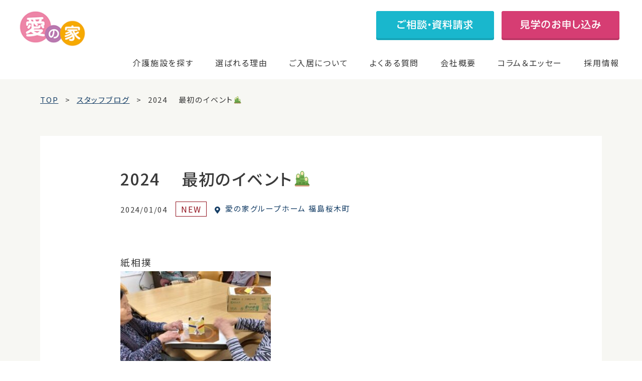

--- FILE ---
content_type: text/html; charset=UTF-8
request_url: https://mcs-ainoie.com/staff-blog/gh225/staff-blog-203272/
body_size: 15279
content:
<!DOCTYPE html>
<html lang="ja"><head>

<!-- meta 開始 -->
<meta charset="utf-8">
<meta http-equiv="X-UA-Compatible" content="IE=edge">
    
<link rel="icon" href="https://mcs-ainoie.com/wp-content/themes/mcs/assets/images/favicon.ico">
<meta name="viewport" content="width=device-width,initial-scale=1,minimum-scale=1.0, maximum-scale=1.0">
<meta name="format-detection" content="telephone=no">
    
<!-- Google Tag Manager -->
<script>(function(w,d,s,l,i){w[l]=w[l]||[];w[l].push({'gtm.start':
new Date().getTime(),event:'gtm.js'});var f=d.getElementsByTagName(s)[0],
j=d.createElement(s),dl=l!='dataLayer'?'&l='+l:'';j.async=true;j.src=
'https://www.googletagmanager.com/gtm.js?id='+i+dl;f.parentNode.insertBefore(j,f);
})(window,document,'script','dataLayer','GTM-T8ZJVD8');</script>
<!-- End Google Tag Manager -->
    
<!-- meta 終了 -->

<!-- favicon 開始-->
<link rel="icon" type="image/x-icon" href="https://mcs-ainoie.com/wp-content/themes/mcs/assets/images/common/favicon.ico">
    
<!--
<link rel="apple-touch-icon" href="https://mcs-ainoie.com/wp-content/themes/mcs/assets/images/common/apple-touch-icon-180x180.jpg" sizes="180x180">
<link rel="icon" href="https://mcs-ainoie.com/wp-content/themes/mcs/assets/images/common/android-chrome-192x192.jpg" sizes="192x192" type="image/png"> -->
<!-- favicon 終了 -->

<!-- SEO（TDKC） 開始 -->
<title>2024 　最初のイベント🎍｜愛の家グループホーム  福島桜木町のスタッフブログ一覧｜スタッフブログ｜認知症・介護のことなら愛の家グループホーム・その他介護施設サービス</title>
<meta name="description" content="2024 　最初のイベント🎍の記事です。愛の家グループホーム  福島桜木町のスタッフがホームでの入居者様の暮らしについて紹介しています。愛の家は、一人ひとりに寄り添った安心の認知症介護を提供しています。">
<meta name="keywords" content="">

	<link rel="canonical" href="https://mcs-ainoie.com/staff-blog/gh225/staff-blog-203272/">
<!-- SEO（TDKC） 終了 -->
    
    
<!-- ページ共通のfont 開始 -->
<link rel="preconnect" href="https://fonts.gstatic.com"> 
<link href="https://fonts.googleapis.com/css2?family=Roboto:wght@400;500;700&family=Shippori+Mincho:wght@500;600;700&family=Noto+Sans+JP:wght@400;500;700&display=swap" rel="stylesheet">
<!-- ページ共通のfont 開始 -->

    
<!-- ページ共通のCSSファイル 開始 -->
<link rel="stylesheet" type="text/css" media="all" href="https://mcs-ainoie.com/wp-content/themes/mcs/assets/css/common/base.css">
<link rel="stylesheet" type="text/css" media="all" href="https://mcs-ainoie.com/wp-content/themes/mcs/assets/css/common/common.css">
<!-- ページ共通のCSSファイル 終了 -->
    

<!-- ページ固有のCSSファイル開始-->
    
    
    

    
    
<link rel="stylesheet" type="text/css" href="https://mcs-ainoie.com/wp-content/themes/mcs/assets/css/staff-blog/staff-blog.css?v=2" media="all">
<!-- ページ固有のCSSファイル終了-->

<meta name='robots' content='max-image-preview:large' />
<link rel='dns-prefetch' href='//s.w.org' />
<script type="text/javascript">
window._wpemojiSettings = {"baseUrl":"https:\/\/s.w.org\/images\/core\/emoji\/14.0.0\/72x72\/","ext":".png","svgUrl":"https:\/\/s.w.org\/images\/core\/emoji\/14.0.0\/svg\/","svgExt":".svg","source":{"concatemoji":"https:\/\/mcs-ainoie.com\/wp-includes\/js\/wp-emoji-release.min.js?ver=6.0.1"}};
/*! This file is auto-generated */
!function(e,a,t){var n,r,o,i=a.createElement("canvas"),p=i.getContext&&i.getContext("2d");function s(e,t){var a=String.fromCharCode,e=(p.clearRect(0,0,i.width,i.height),p.fillText(a.apply(this,e),0,0),i.toDataURL());return p.clearRect(0,0,i.width,i.height),p.fillText(a.apply(this,t),0,0),e===i.toDataURL()}function c(e){var t=a.createElement("script");t.src=e,t.defer=t.type="text/javascript",a.getElementsByTagName("head")[0].appendChild(t)}for(o=Array("flag","emoji"),t.supports={everything:!0,everythingExceptFlag:!0},r=0;r<o.length;r++)t.supports[o[r]]=function(e){if(!p||!p.fillText)return!1;switch(p.textBaseline="top",p.font="600 32px Arial",e){case"flag":return s([127987,65039,8205,9895,65039],[127987,65039,8203,9895,65039])?!1:!s([55356,56826,55356,56819],[55356,56826,8203,55356,56819])&&!s([55356,57332,56128,56423,56128,56418,56128,56421,56128,56430,56128,56423,56128,56447],[55356,57332,8203,56128,56423,8203,56128,56418,8203,56128,56421,8203,56128,56430,8203,56128,56423,8203,56128,56447]);case"emoji":return!s([129777,127995,8205,129778,127999],[129777,127995,8203,129778,127999])}return!1}(o[r]),t.supports.everything=t.supports.everything&&t.supports[o[r]],"flag"!==o[r]&&(t.supports.everythingExceptFlag=t.supports.everythingExceptFlag&&t.supports[o[r]]);t.supports.everythingExceptFlag=t.supports.everythingExceptFlag&&!t.supports.flag,t.DOMReady=!1,t.readyCallback=function(){t.DOMReady=!0},t.supports.everything||(n=function(){t.readyCallback()},a.addEventListener?(a.addEventListener("DOMContentLoaded",n,!1),e.addEventListener("load",n,!1)):(e.attachEvent("onload",n),a.attachEvent("onreadystatechange",function(){"complete"===a.readyState&&t.readyCallback()})),(e=t.source||{}).concatemoji?c(e.concatemoji):e.wpemoji&&e.twemoji&&(c(e.twemoji),c(e.wpemoji)))}(window,document,window._wpemojiSettings);
</script>
<style type="text/css">
img.wp-smiley,
img.emoji {
	display: inline !important;
	border: none !important;
	box-shadow: none !important;
	height: 1em !important;
	width: 1em !important;
	margin: 0 0.07em !important;
	vertical-align: -0.1em !important;
	background: none !important;
	padding: 0 !important;
}
</style>
	<link rel='stylesheet' id='wp-block-library-css'  href='https://mcs-ainoie.com/wp-includes/css/dist/block-library/style.min.css?ver=6.0.1' type='text/css' media='all' />
<style id='global-styles-inline-css' type='text/css'>
body{--wp--preset--color--black: #000000;--wp--preset--color--cyan-bluish-gray: #abb8c3;--wp--preset--color--white: #ffffff;--wp--preset--color--pale-pink: #f78da7;--wp--preset--color--vivid-red: #cf2e2e;--wp--preset--color--luminous-vivid-orange: #ff6900;--wp--preset--color--luminous-vivid-amber: #fcb900;--wp--preset--color--light-green-cyan: #7bdcb5;--wp--preset--color--vivid-green-cyan: #00d084;--wp--preset--color--pale-cyan-blue: #8ed1fc;--wp--preset--color--vivid-cyan-blue: #0693e3;--wp--preset--color--vivid-purple: #9b51e0;--wp--preset--gradient--vivid-cyan-blue-to-vivid-purple: linear-gradient(135deg,rgba(6,147,227,1) 0%,rgb(155,81,224) 100%);--wp--preset--gradient--light-green-cyan-to-vivid-green-cyan: linear-gradient(135deg,rgb(122,220,180) 0%,rgb(0,208,130) 100%);--wp--preset--gradient--luminous-vivid-amber-to-luminous-vivid-orange: linear-gradient(135deg,rgba(252,185,0,1) 0%,rgba(255,105,0,1) 100%);--wp--preset--gradient--luminous-vivid-orange-to-vivid-red: linear-gradient(135deg,rgba(255,105,0,1) 0%,rgb(207,46,46) 100%);--wp--preset--gradient--very-light-gray-to-cyan-bluish-gray: linear-gradient(135deg,rgb(238,238,238) 0%,rgb(169,184,195) 100%);--wp--preset--gradient--cool-to-warm-spectrum: linear-gradient(135deg,rgb(74,234,220) 0%,rgb(151,120,209) 20%,rgb(207,42,186) 40%,rgb(238,44,130) 60%,rgb(251,105,98) 80%,rgb(254,248,76) 100%);--wp--preset--gradient--blush-light-purple: linear-gradient(135deg,rgb(255,206,236) 0%,rgb(152,150,240) 100%);--wp--preset--gradient--blush-bordeaux: linear-gradient(135deg,rgb(254,205,165) 0%,rgb(254,45,45) 50%,rgb(107,0,62) 100%);--wp--preset--gradient--luminous-dusk: linear-gradient(135deg,rgb(255,203,112) 0%,rgb(199,81,192) 50%,rgb(65,88,208) 100%);--wp--preset--gradient--pale-ocean: linear-gradient(135deg,rgb(255,245,203) 0%,rgb(182,227,212) 50%,rgb(51,167,181) 100%);--wp--preset--gradient--electric-grass: linear-gradient(135deg,rgb(202,248,128) 0%,rgb(113,206,126) 100%);--wp--preset--gradient--midnight: linear-gradient(135deg,rgb(2,3,129) 0%,rgb(40,116,252) 100%);--wp--preset--duotone--dark-grayscale: url('#wp-duotone-dark-grayscale');--wp--preset--duotone--grayscale: url('#wp-duotone-grayscale');--wp--preset--duotone--purple-yellow: url('#wp-duotone-purple-yellow');--wp--preset--duotone--blue-red: url('#wp-duotone-blue-red');--wp--preset--duotone--midnight: url('#wp-duotone-midnight');--wp--preset--duotone--magenta-yellow: url('#wp-duotone-magenta-yellow');--wp--preset--duotone--purple-green: url('#wp-duotone-purple-green');--wp--preset--duotone--blue-orange: url('#wp-duotone-blue-orange');--wp--preset--font-size--small: 13px;--wp--preset--font-size--medium: 20px;--wp--preset--font-size--large: 36px;--wp--preset--font-size--x-large: 42px;}.has-black-color{color: var(--wp--preset--color--black) !important;}.has-cyan-bluish-gray-color{color: var(--wp--preset--color--cyan-bluish-gray) !important;}.has-white-color{color: var(--wp--preset--color--white) !important;}.has-pale-pink-color{color: var(--wp--preset--color--pale-pink) !important;}.has-vivid-red-color{color: var(--wp--preset--color--vivid-red) !important;}.has-luminous-vivid-orange-color{color: var(--wp--preset--color--luminous-vivid-orange) !important;}.has-luminous-vivid-amber-color{color: var(--wp--preset--color--luminous-vivid-amber) !important;}.has-light-green-cyan-color{color: var(--wp--preset--color--light-green-cyan) !important;}.has-vivid-green-cyan-color{color: var(--wp--preset--color--vivid-green-cyan) !important;}.has-pale-cyan-blue-color{color: var(--wp--preset--color--pale-cyan-blue) !important;}.has-vivid-cyan-blue-color{color: var(--wp--preset--color--vivid-cyan-blue) !important;}.has-vivid-purple-color{color: var(--wp--preset--color--vivid-purple) !important;}.has-black-background-color{background-color: var(--wp--preset--color--black) !important;}.has-cyan-bluish-gray-background-color{background-color: var(--wp--preset--color--cyan-bluish-gray) !important;}.has-white-background-color{background-color: var(--wp--preset--color--white) !important;}.has-pale-pink-background-color{background-color: var(--wp--preset--color--pale-pink) !important;}.has-vivid-red-background-color{background-color: var(--wp--preset--color--vivid-red) !important;}.has-luminous-vivid-orange-background-color{background-color: var(--wp--preset--color--luminous-vivid-orange) !important;}.has-luminous-vivid-amber-background-color{background-color: var(--wp--preset--color--luminous-vivid-amber) !important;}.has-light-green-cyan-background-color{background-color: var(--wp--preset--color--light-green-cyan) !important;}.has-vivid-green-cyan-background-color{background-color: var(--wp--preset--color--vivid-green-cyan) !important;}.has-pale-cyan-blue-background-color{background-color: var(--wp--preset--color--pale-cyan-blue) !important;}.has-vivid-cyan-blue-background-color{background-color: var(--wp--preset--color--vivid-cyan-blue) !important;}.has-vivid-purple-background-color{background-color: var(--wp--preset--color--vivid-purple) !important;}.has-black-border-color{border-color: var(--wp--preset--color--black) !important;}.has-cyan-bluish-gray-border-color{border-color: var(--wp--preset--color--cyan-bluish-gray) !important;}.has-white-border-color{border-color: var(--wp--preset--color--white) !important;}.has-pale-pink-border-color{border-color: var(--wp--preset--color--pale-pink) !important;}.has-vivid-red-border-color{border-color: var(--wp--preset--color--vivid-red) !important;}.has-luminous-vivid-orange-border-color{border-color: var(--wp--preset--color--luminous-vivid-orange) !important;}.has-luminous-vivid-amber-border-color{border-color: var(--wp--preset--color--luminous-vivid-amber) !important;}.has-light-green-cyan-border-color{border-color: var(--wp--preset--color--light-green-cyan) !important;}.has-vivid-green-cyan-border-color{border-color: var(--wp--preset--color--vivid-green-cyan) !important;}.has-pale-cyan-blue-border-color{border-color: var(--wp--preset--color--pale-cyan-blue) !important;}.has-vivid-cyan-blue-border-color{border-color: var(--wp--preset--color--vivid-cyan-blue) !important;}.has-vivid-purple-border-color{border-color: var(--wp--preset--color--vivid-purple) !important;}.has-vivid-cyan-blue-to-vivid-purple-gradient-background{background: var(--wp--preset--gradient--vivid-cyan-blue-to-vivid-purple) !important;}.has-light-green-cyan-to-vivid-green-cyan-gradient-background{background: var(--wp--preset--gradient--light-green-cyan-to-vivid-green-cyan) !important;}.has-luminous-vivid-amber-to-luminous-vivid-orange-gradient-background{background: var(--wp--preset--gradient--luminous-vivid-amber-to-luminous-vivid-orange) !important;}.has-luminous-vivid-orange-to-vivid-red-gradient-background{background: var(--wp--preset--gradient--luminous-vivid-orange-to-vivid-red) !important;}.has-very-light-gray-to-cyan-bluish-gray-gradient-background{background: var(--wp--preset--gradient--very-light-gray-to-cyan-bluish-gray) !important;}.has-cool-to-warm-spectrum-gradient-background{background: var(--wp--preset--gradient--cool-to-warm-spectrum) !important;}.has-blush-light-purple-gradient-background{background: var(--wp--preset--gradient--blush-light-purple) !important;}.has-blush-bordeaux-gradient-background{background: var(--wp--preset--gradient--blush-bordeaux) !important;}.has-luminous-dusk-gradient-background{background: var(--wp--preset--gradient--luminous-dusk) !important;}.has-pale-ocean-gradient-background{background: var(--wp--preset--gradient--pale-ocean) !important;}.has-electric-grass-gradient-background{background: var(--wp--preset--gradient--electric-grass) !important;}.has-midnight-gradient-background{background: var(--wp--preset--gradient--midnight) !important;}.has-small-font-size{font-size: var(--wp--preset--font-size--small) !important;}.has-medium-font-size{font-size: var(--wp--preset--font-size--medium) !important;}.has-large-font-size{font-size: var(--wp--preset--font-size--large) !important;}.has-x-large-font-size{font-size: var(--wp--preset--font-size--x-large) !important;}
</style>
<link rel='stylesheet' id='contact-form-7-css'  href='https://mcs-ainoie.com/wp-content/plugins/contact-form-7/includes/css/styles.css?ver=5.6.2' type='text/css' media='all' />
<link rel='stylesheet' id='toc-screen-css'  href='https://mcs-ainoie.com/wp-content/plugins/table-of-contents-plus/screen.min.css?ver=2106' type='text/css' media='all' />
<link rel='stylesheet' id='simple-favorites-css'  href='https://mcs-ainoie.com/wp-content/plugins/favorites/assets/css/favorites.css?ver=2.3.2' type='text/css' media='all' />
<script type='text/javascript' id='jquery-core-js-extra'>
/* <![CDATA[ */
var selectChildTable = {"hiroshima":[{"term_id":649,"name":"\u798f\u5c71\u5e02","slug":"fukuyamashi","term_group":0,"term_taxonomy_id":649,"taxonomy":"location","description":"","parent":50,"count":1,"filter":"raw","term_order":"1"},{"term_id":93,"name":"\u5e83\u5cf6\u5e02","slug":"hiroshimashi","term_group":0,"term_taxonomy_id":93,"taxonomy":"location","description":"","parent":50,"count":9,"filter":"raw","term_order":"218"},{"term_id":110,"name":"\u5eff\u65e5\u5e02\u5e02","slug":"hatsukaichishi","term_group":0,"term_taxonomy_id":110,"taxonomy":"location","description":"","parent":50,"count":1,"filter":"raw","term_order":"219"}],"kanagawa":[{"term_id":644,"name":"\u6d77\u8001\u540d\u5e02","slug":"ebinashi","term_group":0,"term_taxonomy_id":644,"taxonomy":"location","description":"","parent":31,"count":1,"filter":"raw","term_order":"2"},{"term_id":635,"name":"\u5927\u548c\u5e02","slug":"yamatoshi","term_group":0,"term_taxonomy_id":635,"taxonomy":"location","description":"","parent":31,"count":2,"filter":"raw","term_order":"3"},{"term_id":599,"name":"\u76f8\u6a21\u539f\u5e02","slug":"sagamiharashi","term_group":0,"term_taxonomy_id":599,"taxonomy":"location","description":"","parent":31,"count":1,"filter":"raw","term_order":"7"},{"term_id":450,"name":"\u4f0a\u52e2\u539f\u5e02","slug":"iseharashi","term_group":0,"term_taxonomy_id":450,"taxonomy":"location","description":"","parent":31,"count":1,"filter":"raw","term_order":"19"},{"term_id":133,"name":"\u6a2a\u6d5c\u5e02","slug":"yokohamashi","term_group":0,"term_taxonomy_id":133,"taxonomy":"location","description":"","parent":31,"count":4,"filter":"raw","term_order":"109"},{"term_id":184,"name":"\u5ddd\u5d0e\u5e02","slug":"kawasakishi","term_group":0,"term_taxonomy_id":184,"taxonomy":"location","description":"","parent":31,"count":5,"filter":"raw","term_order":"110"},{"term_id":94,"name":"\u85e4\u6ca2\u5e02","slug":"fujisawashi","term_group":0,"term_taxonomy_id":94,"taxonomy":"location","description":"","parent":31,"count":3,"filter":"raw","term_order":"111"},{"term_id":164,"name":"\u5c0f\u7530\u539f\u5e02","slug":"odawarashi","term_group":0,"term_taxonomy_id":164,"taxonomy":"location","description":"","parent":31,"count":2,"filter":"raw","term_order":"112"},{"term_id":195,"name":"\u5ea7\u9593\u5e02","slug":"zamashi","term_group":0,"term_taxonomy_id":195,"taxonomy":"location","description":"","parent":31,"count":2,"filter":"raw","term_order":"113"},{"term_id":112,"name":"\u79e6\u91ce\u5e02","slug":"hadanoshi","term_group":0,"term_taxonomy_id":112,"taxonomy":"location","description":"","parent":31,"count":2,"filter":"raw","term_order":"114"},{"term_id":165,"name":"\u7dbe\u702c\u5e02","slug":"ayaseshi","term_group":0,"term_taxonomy_id":165,"taxonomy":"location","description":"","parent":31,"count":1,"filter":"raw","term_order":"115"},{"term_id":231,"name":"\u8305\u30f6\u5d0e\u5e02","slug":"chigasakishi","term_group":0,"term_taxonomy_id":231,"taxonomy":"location","description":"","parent":31,"count":1,"filter":"raw","term_order":"116"},{"term_id":136,"name":"\u9017\u5b50\u5e02","slug":"zushishi","term_group":0,"term_taxonomy_id":136,"taxonomy":"location","description":"","parent":31,"count":1,"filter":"raw","term_order":"117"}],"niigata":[{"term_id":617,"name":"\u67cf\u5d0e\u5e02","slug":"kashiwazakishi","term_group":0,"term_taxonomy_id":617,"taxonomy":"location","description":"","parent":32,"count":4,"filter":"raw","term_order":"4"},{"term_id":79,"name":"\u65b0\u6f5f\u5e02","slug":"nigatashi","term_group":0,"term_taxonomy_id":79,"taxonomy":"location","description":"","parent":32,"count":2,"filter":"raw","term_order":"119"},{"term_id":73,"name":"\u4e0a\u8d8a\u5e02","slug":"joetsushi","term_group":0,"term_taxonomy_id":73,"taxonomy":"location","description":"","parent":32,"count":4,"filter":"raw","term_order":"120"},{"term_id":135,"name":"\u9577\u5ca1\u5e02","slug":"nagaokashi","term_group":0,"term_taxonomy_id":135,"taxonomy":"location","description":"","parent":32,"count":2,"filter":"raw","term_order":"121"},{"term_id":161,"name":"\u4e09\u6761\u5e02","slug":"sanjoshi","term_group":0,"term_taxonomy_id":161,"taxonomy":"location","description":"","parent":32,"count":1,"filter":"raw","term_order":"122"}],"saga":[{"term_id":614,"name":"\u4f50\u8cc0\u5e02","slug":"sagashi","term_group":0,"term_taxonomy_id":614,"taxonomy":"location","description":"","parent":57,"count":1,"filter":"raw","term_order":"5"}],"chiba":[{"term_id":609,"name":"\u56db\u8857\u9053\u5e02","slug":"yotsukaidoshi","term_group":0,"term_taxonomy_id":609,"taxonomy":"location","description":"","parent":29,"count":1,"filter":"raw","term_order":"6"},{"term_id":512,"name":"\u67cf\u5e02","slug":"kashiwashi","term_group":0,"term_taxonomy_id":512,"taxonomy":"location","description":"","parent":29,"count":1,"filter":"raw","term_order":"13"},{"term_id":108,"name":"\u5343\u8449\u5e02","slug":"chibashi","term_group":0,"term_taxonomy_id":108,"taxonomy":"location","description":"","parent":29,"count":3,"filter":"raw","term_order":"76"},{"term_id":142,"name":"\u8239\u6a4b\u5e02","slug":"funabashishi","term_group":0,"term_taxonomy_id":142,"taxonomy":"location","description":"","parent":29,"count":3,"filter":"raw","term_order":"77"},{"term_id":91,"name":"\u5e02\u539f\u5e02","slug":"ichiharashi","term_group":0,"term_taxonomy_id":91,"taxonomy":"location","description":"","parent":29,"count":3,"filter":"raw","term_order":"78"},{"term_id":149,"name":"\u677e\u6238\u5e02","slug":"matsudoshi","term_group":0,"term_taxonomy_id":149,"taxonomy":"location","description":"","parent":29,"count":4,"filter":"raw","term_order":"79"},{"term_id":199,"name":"\u5e02\u5ddd\u5e02","slug":"ichikawashi","term_group":0,"term_taxonomy_id":199,"taxonomy":"location","description":"","parent":29,"count":2,"filter":"raw","term_order":"80"},{"term_id":204,"name":"\u6d41\u5c71\u5e02","slug":"nagareyamashi","term_group":0,"term_taxonomy_id":204,"taxonomy":"location","description":"","parent":29,"count":2,"filter":"raw","term_order":"81"},{"term_id":171,"name":"\u4f50\u5009\u5e02","slug":"sakurashi","term_group":0,"term_taxonomy_id":171,"taxonomy":"location","description":"","parent":29,"count":2,"filter":"raw","term_order":"82"},{"term_id":191,"name":"\u516b\u5343\u4ee3\u5e02","slug":"yachiyoshi","term_group":0,"term_taxonomy_id":191,"taxonomy":"location","description":"","parent":29,"count":2,"filter":"raw","term_order":"83"},{"term_id":186,"name":"\u5370\u897f\u5e02","slug":"inzaishi","term_group":0,"term_taxonomy_id":186,"taxonomy":"location","description":"","parent":29,"count":1,"filter":"raw","term_order":"84"},{"term_id":160,"name":"\u767d\u4e95\u5e02","slug":"shiroishi","term_group":0,"term_taxonomy_id":160,"taxonomy":"location","description":"","parent":29,"count":1,"filter":"raw","term_order":"85"},{"term_id":146,"name":"\u7fd2\u5fd7\u91ce\u5e02","slug":"narashinoshi","term_group":0,"term_taxonomy_id":146,"taxonomy":"location","description":"","parent":29,"count":1,"filter":"raw","term_order":"86"},{"term_id":148,"name":"\u9928\u5c71\u5e02","slug":"tateyamashi","term_group":0,"term_taxonomy_id":148,"taxonomy":"location","description":"","parent":29,"count":2,"filter":"raw","term_order":"87"}],"saitama":[{"term_id":598,"name":"\u5bcc\u58eb\u898b\u5e02","slug":"fujimishi","term_group":0,"term_taxonomy_id":598,"taxonomy":"location","description":"","parent":17,"count":1,"filter":"raw","term_order":"8"},{"term_id":497,"name":"\u9ce9\u5c71\u753a","slug":"hatoyamamachi","term_group":0,"term_taxonomy_id":497,"taxonomy":"location","description":"","parent":17,"count":1,"filter":"raw","term_order":"17"},{"term_id":272,"name":"\u4e0a\u91cc\u753a","slug":"kamisatomachi","term_group":0,"term_taxonomy_id":272,"taxonomy":"location","description":"","parent":17,"count":1,"filter":"raw","term_order":"49"},{"term_id":271,"name":"\u4e09\u82b3\u753a","slug":"miyoshicho","term_group":0,"term_taxonomy_id":271,"taxonomy":"location","description":"","parent":17,"count":1,"filter":"raw","term_order":"50"},{"term_id":66,"name":"\u3055\u3044\u305f\u307e\u5e02","slug":"saitamashi","term_group":0,"term_taxonomy_id":66,"taxonomy":"location","description":"","parent":17,"count":15,"filter":"raw","term_order":"51"},{"term_id":131,"name":"\u5ddd\u8d8a\u5e02","slug":"kawagoeshi","term_group":0,"term_taxonomy_id":131,"taxonomy":"location","description":"","parent":17,"count":5,"filter":"raw","term_order":"52"},{"term_id":137,"name":"\u5ddd\u53e3\u5e02","slug":"kawaguchishi","term_group":0,"term_taxonomy_id":137,"taxonomy":"location","description":"","parent":17,"count":4,"filter":"raw","term_order":"53"},{"term_id":92,"name":"\u8d8a\u8c37\u5e02","slug":"koshigayashi","term_group":0,"term_taxonomy_id":92,"taxonomy":"location","description":"","parent":17,"count":3,"filter":"raw","term_order":"54"},{"term_id":153,"name":"\u4e45\u559c\u5e02","slug":"kukishi","term_group":0,"term_taxonomy_id":153,"taxonomy":"location","description":"","parent":17,"count":3,"filter":"raw","term_order":"55"},{"term_id":150,"name":"\u6625\u65e5\u90e8\u5e02","slug":"kasukabeshi","term_group":0,"term_taxonomy_id":150,"taxonomy":"location","description":"","parent":17,"count":2,"filter":"raw","term_order":"56"},{"term_id":117,"name":"\u4e0a\u5c3e\u5e02","slug":"ageoshi","term_group":0,"term_taxonomy_id":117,"taxonomy":"location","description":"","parent":17,"count":3,"filter":"raw","term_order":"57"},{"term_id":187,"name":"\u548c\u5149\u5e02","slug":"wakoshi","term_group":0,"term_taxonomy_id":187,"taxonomy":"location","description":"","parent":17,"count":1,"filter":"raw","term_order":"58"},{"term_id":157,"name":"\u6240\u6ca2\u5e02","slug":"tokorozawashi","term_group":0,"term_taxonomy_id":157,"taxonomy":"location","description":"","parent":17,"count":2,"filter":"raw","term_order":"59"},{"term_id":114,"name":"\u8349\u52a0\u5e02","slug":"sokashi","term_group":0,"term_taxonomy_id":114,"taxonomy":"location","description":"","parent":17,"count":1,"filter":"raw","term_order":"60"},{"term_id":123,"name":"\u5317\u672c\u5e02","slug":"kitamotoshi","term_group":0,"term_taxonomy_id":123,"taxonomy":"location","description":"","parent":17,"count":1,"filter":"raw","term_order":"61"},{"term_id":18,"name":"\u6876\u5ddd\u5e02","slug":"okegawashi","term_group":0,"term_taxonomy_id":18,"taxonomy":"location","description":"","parent":17,"count":1,"filter":"raw","term_order":"62"},{"term_id":217,"name":"\u9d3b\u5de3\u5e02","slug":"konosushi","term_group":0,"term_taxonomy_id":217,"taxonomy":"location","description":"","parent":17,"count":1,"filter":"raw","term_order":"63"},{"term_id":127,"name":"\u718a\u8c37\u5e02","slug":"kumagayashi","term_group":0,"term_taxonomy_id":127,"taxonomy":"location","description":"","parent":17,"count":2,"filter":"raw","term_order":"64"},{"term_id":230,"name":"\u672c\u5e84\u5e02","slug":"honjoshi","term_group":0,"term_taxonomy_id":230,"taxonomy":"location","description":"","parent":17,"count":1,"filter":"raw","term_order":"65"},{"term_id":81,"name":"\u516b\u6f6e\u5e02","slug":"yashioshi","term_group":0,"term_taxonomy_id":81,"taxonomy":"location","description":"","parent":17,"count":1,"filter":"raw","term_order":"66"},{"term_id":120,"name":"\u4e09\u90f7\u5e02","slug":"misatoshi","term_group":0,"term_taxonomy_id":120,"taxonomy":"location","description":"","parent":17,"count":1,"filter":"raw","term_order":"67"},{"term_id":130,"name":"\u6238\u7530\u5e02","slug":"todashi","term_group":0,"term_taxonomy_id":130,"taxonomy":"location","description":"","parent":17,"count":1,"filter":"raw","term_order":"68"},{"term_id":229,"name":"\u65b0\u5ea7\u5e02","slug":"nizashi","term_group":0,"term_taxonomy_id":229,"taxonomy":"location","description":"","parent":17,"count":1,"filter":"raw","term_order":"69"},{"term_id":207,"name":"\u72ed\u5c71\u5e02","slug":"sayamashi","term_group":0,"term_taxonomy_id":207,"taxonomy":"location","description":"","parent":17,"count":1,"filter":"raw","term_order":"70"},{"term_id":166,"name":"\u767d\u5ca1\u5e02","slug":"shiraokashi","term_group":0,"term_taxonomy_id":166,"taxonomy":"location","description":"","parent":17,"count":1,"filter":"raw","term_order":"71"},{"term_id":102,"name":"\u98ef\u80fd\u5e02","slug":"hannoshi","term_group":0,"term_taxonomy_id":102,"taxonomy":"location","description":"","parent":17,"count":1,"filter":"raw","term_order":"72"},{"term_id":138,"name":"\u84ee\u7530\u5e02","slug":"hasudashi","term_group":0,"term_taxonomy_id":138,"taxonomy":"location","description":"","parent":17,"count":1,"filter":"raw","term_order":"73"},{"term_id":188,"name":"\u9db4\u30f6\u5cf6\u5e02","slug":"tsurugashimashi","term_group":0,"term_taxonomy_id":188,"taxonomy":"location","description":"","parent":17,"count":1,"filter":"raw","term_order":"74"}],"fukuoka":[{"term_id":597,"name":"\u5317\u4e5d\u5dde\u5e02","slug":"kitakyushushi","term_group":0,"term_taxonomy_id":597,"taxonomy":"location","description":"","parent":56,"count":1,"filter":"raw","term_order":"9"},{"term_id":219,"name":"\u798f\u5ca1\u5e02","slug":"fukuokashi","term_group":0,"term_taxonomy_id":219,"taxonomy":"location","description":"","parent":56,"count":1,"filter":"raw","term_order":"232"}],"yamanashi":[{"term_id":596,"name":"\u7532\u6590\u5e02","slug":"kaishi","term_group":0,"term_taxonomy_id":596,"taxonomy":"location","description":"","parent":36,"count":1,"filter":"raw","term_order":"10"},{"term_id":96,"name":"\u7532\u5e9c\u5e02","slug":"kofushi","term_group":0,"term_taxonomy_id":96,"taxonomy":"location","description":"","parent":36,"count":5,"filter":"raw","term_order":"130"},{"term_id":225,"name":"\u5c71\u68a8\u5e02","slug":"yamanashishi","term_group":0,"term_taxonomy_id":225,"taxonomy":"location","description":"","parent":36,"count":1,"filter":"raw","term_order":"131"},{"term_id":129,"name":"\u7b1b\u5439\u5e02","slug":"fuefukishi","term_group":0,"term_taxonomy_id":129,"taxonomy":"location","description":"","parent":36,"count":1,"filter":"raw","term_order":"132"},{"term_id":109,"name":"\u97ee\u5d0e\u5e02","slug":"nirasakishi","term_group":0,"term_taxonomy_id":109,"taxonomy":"location","description":"","parent":36,"count":1,"filter":"raw","term_order":"133"}],"nagano":[{"term_id":538,"name":"\u8acf\u8a2a\u5e02","slug":"suwashi","term_group":0,"term_taxonomy_id":538,"taxonomy":"location","description":"","parent":2,"count":1,"filter":"raw","term_order":"11"},{"term_id":3,"name":"\u9577\u91ce\u5e02","slug":"naganoshi","term_group":0,"term_taxonomy_id":3,"taxonomy":"location","description":"","parent":2,"count":4,"filter":"raw","term_order":"135"},{"term_id":194,"name":"\u4f0a\u90a3\u5e02","slug":"inashi","term_group":0,"term_taxonomy_id":194,"taxonomy":"location","description":"","parent":2,"count":1,"filter":"raw","term_order":"136"},{"term_id":193,"name":"\u5ca1\u8c37\u5e02","slug":"okayashi","term_group":0,"term_taxonomy_id":193,"taxonomy":"location","description":"","parent":2,"count":1,"filter":"raw","term_order":"137"}],"tokyo":[{"term_id":518,"name":"\u6587\u4eac\u533a","slug":"bunkyoku","term_group":0,"term_taxonomy_id":518,"taxonomy":"location","description":"","parent":30,"count":1,"filter":"raw","term_order":"12"},{"term_id":70,"name":"\u4e2d\u91ce\u533a","slug":"nakanoku","term_group":0,"term_taxonomy_id":70,"taxonomy":"location","description":"","parent":30,"count":5,"filter":"raw","term_order":"89"},{"term_id":68,"name":"\u677f\u6a4b\u533a","slug":"itabashiku","term_group":0,"term_taxonomy_id":68,"taxonomy":"location","description":"","parent":30,"count":6,"filter":"raw","term_order":"90"},{"term_id":72,"name":"\u5927\u7530\u533a","slug":"otaku","term_group":0,"term_taxonomy_id":72,"taxonomy":"location","description":"","parent":30,"count":3,"filter":"raw","term_order":"91"},{"term_id":86,"name":"\u7df4\u99ac\u533a","slug":"nerimaku","term_group":0,"term_taxonomy_id":86,"taxonomy":"location","description":"","parent":30,"count":4,"filter":"raw","term_order":"92"},{"term_id":139,"name":"\u845b\u98fe\u533a","slug":"katsushikaku","term_group":0,"term_taxonomy_id":139,"taxonomy":"location","description":"","parent":30,"count":3,"filter":"raw","term_order":"93"},{"term_id":67,"name":"\u6749\u4e26\u533a","slug":"suginamiku","term_group":0,"term_taxonomy_id":67,"taxonomy":"location","description":"","parent":30,"count":2,"filter":"raw","term_order":"94"},{"term_id":71,"name":"\u65b0\u5bbf\u533a","slug":"shinjukuku","term_group":0,"term_taxonomy_id":71,"taxonomy":"location","description":"","parent":30,"count":2,"filter":"raw","term_order":"95"},{"term_id":169,"name":"\u8db3\u7acb\u533a","slug":"adachiku","term_group":0,"term_taxonomy_id":169,"taxonomy":"location","description":"","parent":30,"count":2,"filter":"raw","term_order":"96"},{"term_id":75,"name":"\u4e16\u7530\u8c37\u533a","slug":"setagayaku","term_group":0,"term_taxonomy_id":75,"taxonomy":"location","description":"","parent":30,"count":2,"filter":"raw","term_order":"97"},{"term_id":172,"name":"\u8352\u5ddd\u533a","slug":"arakawaku","term_group":0,"term_taxonomy_id":172,"taxonomy":"location","description":"","parent":30,"count":2,"filter":"raw","term_order":"98"},{"term_id":126,"name":"\u6c5f\u6238\u5ddd\u533a","slug":"edogawaku","term_group":0,"term_taxonomy_id":126,"taxonomy":"location","description":"","parent":30,"count":1,"filter":"raw","term_order":"99"},{"term_id":69,"name":"\u5317\u533a","slug":"kitaku","term_group":0,"term_taxonomy_id":69,"taxonomy":"location","description":"","parent":30,"count":1,"filter":"raw","term_order":"100"},{"term_id":85,"name":"\u5c0f\u5e73\u5e02","slug":"kodairashi","term_group":0,"term_taxonomy_id":85,"taxonomy":"location","description":"","parent":30,"count":3,"filter":"raw","term_order":"101"},{"term_id":104,"name":"\u753a\u7530\u5e02","slug":"machidashi","term_group":0,"term_taxonomy_id":104,"taxonomy":"location","description":"","parent":30,"count":2,"filter":"raw","term_order":"102"},{"term_id":154,"name":"\u56fd\u5206\u5bfa\u5e02","slug":"kokubunjishi","term_group":0,"term_taxonomy_id":154,"taxonomy":"location","description":"","parent":30,"count":1,"filter":"raw","term_order":"103"},{"term_id":190,"name":"\u897f\u6771\u4eac\u5e02","slug":"nishitokyoshi","term_group":0,"term_taxonomy_id":190,"taxonomy":"location","description":"","parent":30,"count":1,"filter":"raw","term_order":"104"},{"term_id":189,"name":"\u8abf\u5e03\u5e02","slug":"chofushi","term_group":0,"term_taxonomy_id":189,"taxonomy":"location","description":"","parent":30,"count":1,"filter":"raw","term_order":"105"},{"term_id":156,"name":"\u65e5\u91ce\u5e02","slug":"hinoshi","term_group":0,"term_taxonomy_id":156,"taxonomy":"location","description":"","parent":30,"count":1,"filter":"raw","term_order":"106"},{"term_id":196,"name":"\u516b\u738b\u5b50\u5e02","slug":"hachiojishi","term_group":0,"term_taxonomy_id":196,"taxonomy":"location","description":"","parent":30,"count":2,"filter":"raw","term_order":"107"}],"mie":[{"term_id":503,"name":"\u4f0a\u8cc0\u5e02","slug":"igashi","term_group":0,"term_taxonomy_id":503,"taxonomy":"location","description":"","parent":40,"count":1,"filter":"raw","term_order":"14"},{"term_id":179,"name":"\u6d25\u5e02","slug":"tsushi","term_group":0,"term_taxonomy_id":179,"taxonomy":"location","description":"","parent":40,"count":1,"filter":"raw","term_order":"180"},{"term_id":174,"name":"\u4e80\u5c71\u5e02","slug":"kameyamashi","term_group":0,"term_taxonomy_id":174,"taxonomy":"location","description":"","parent":40,"count":1,"filter":"raw","term_order":"181"},{"term_id":175,"name":"\u9234\u9e7f\u5e02","slug":"suzukashi","term_group":0,"term_taxonomy_id":175,"taxonomy":"location","description":"","parent":40,"count":1,"filter":"raw","term_order":"182"},{"term_id":181,"name":"\u6851\u540d\u5e02","slug":"kuwanashi","term_group":0,"term_taxonomy_id":181,"taxonomy":"location","description":"","parent":40,"count":3,"filter":"raw","term_order":"183"},{"term_id":176,"name":"\u5357\u4f0a\u52e2\u753a","slug":"minamiisecho","term_group":0,"term_taxonomy_id":176,"taxonomy":"location","description":"","parent":40,"count":1,"filter":"raw","term_order":"184"},{"term_id":177,"name":"\u5927\u53f0\u753a","slug":"odaicho","term_group":0,"term_taxonomy_id":177,"taxonomy":"location","description":"","parent":40,"count":1,"filter":"raw","term_order":"185"},{"term_id":180,"name":"\u5ddd\u8d8a\u753a","slug":"kawagoecho","term_group":0,"term_taxonomy_id":180,"taxonomy":"location","description":"","parent":40,"count":1,"filter":"raw","term_order":"186"}],"osaka":[{"term_id":501,"name":"\u7b95\u9762\u5e02","slug":"minohshi","term_group":0,"term_taxonomy_id":501,"taxonomy":"location","description":"","parent":43,"count":1,"filter":"raw","term_order":"15"},{"term_id":64,"name":"\u5927\u962a\u5e02","slug":"osakashi","term_group":0,"term_taxonomy_id":64,"taxonomy":"location","description":"","parent":43,"count":4,"filter":"raw","term_order":"192"},{"term_id":232,"name":"\u897f\u6210\u533a","slug":"nishinariku","term_group":0,"term_taxonomy_id":232,"taxonomy":"location","description":"","parent":43,"count":2,"filter":"raw","term_order":"193"},{"term_id":82,"name":"\u90fd\u5cf6\u533a","slug":"miyakojimaku","term_group":0,"term_taxonomy_id":82,"taxonomy":"location","description":"","parent":43,"count":1,"filter":"raw","term_order":"194"},{"term_id":233,"name":"\u57ce\u6771\u533a","slug":"jotoku","term_group":0,"term_taxonomy_id":233,"taxonomy":"location","description":"","parent":43,"count":1,"filter":"raw","term_order":"195"},{"term_id":106,"name":"\u583a\u5e02","slug":"sakaishi","term_group":0,"term_taxonomy_id":106,"taxonomy":"location","description":"","parent":43,"count":2,"filter":"raw","term_order":"196"},{"term_id":168,"name":"\u6cc9\u5927\u6d25\u5e02","slug":"izumiotsushi","term_group":0,"term_taxonomy_id":168,"taxonomy":"location","description":"","parent":43,"count":2,"filter":"raw","term_order":"197"},{"term_id":218,"name":"\u6771\u5927\u962a\u5e02","slug":"higashiosakashi","term_group":0,"term_taxonomy_id":218,"taxonomy":"location","description":"","parent":43,"count":1,"filter":"raw","term_order":"198"},{"term_id":411,"name":"\u5439\u7530\u5e02","slug":"suitashi","term_group":0,"term_taxonomy_id":411,"taxonomy":"location","description":"","parent":43,"count":1,"filter":"raw","term_order":"199"},{"term_id":288,"name":"\u5bcc\u7530\u6797\u5e02","slug":"tondabayashishi","term_group":0,"term_taxonomy_id":288,"taxonomy":"location","description":"","parent":43,"count":1,"filter":"raw","term_order":"200"}],"yamagata":[{"term_id":498,"name":"\u5c71\u5f62\u5e02","slug":"yamagatashi","term_group":0,"term_taxonomy_id":498,"taxonomy":"location","description":"","parent":24,"count":2,"filter":"raw","term_order":"16"}],"okayama":[{"term_id":493,"name":"\u5009\u6577\u5e02","slug":"kurashikishi","term_group":0,"term_taxonomy_id":493,"taxonomy":"location","description":"","parent":49,"count":1,"filter":"raw","term_order":"18"},{"term_id":210,"name":"\u7389\u91ce\u5e02","slug":"tamanoshi","term_group":0,"term_taxonomy_id":210,"taxonomy":"location","description":"","parent":49,"count":1,"filter":"raw","term_order":"216"}],"hokkaido":[{"term_id":183,"name":"\u672d\u5e4c\u5e02","slug":"sapporoshi","term_group":0,"term_taxonomy_id":183,"taxonomy":"location","description":"","parent":19,"count":5,"filter":"raw","term_order":"21"},{"term_id":84,"name":"\u5e2f\u5e83\u5e02","slug":"obihiroshi","term_group":0,"term_taxonomy_id":84,"taxonomy":"location","description":"","parent":19,"count":4,"filter":"raw","term_order":"22"},{"term_id":221,"name":"\u77f3\u72e9\u5e02","slug":"ishikarishi","term_group":0,"term_taxonomy_id":221,"taxonomy":"location","description":"","parent":19,"count":1,"filter":"raw","term_order":"23"},{"term_id":223,"name":"\u6839\u5ba4\u5e02","slug":"nemuroshi","term_group":0,"term_taxonomy_id":223,"taxonomy":"location","description":"","parent":19,"count":1,"filter":"raw","term_order":"24"},{"term_id":222,"name":"\u4e2d\u6a19\u6d25\u753a","slug":"nakashibetsucho","term_group":0,"term_taxonomy_id":222,"taxonomy":"location","description":"","parent":19,"count":1,"filter":"raw","term_order":"25"},{"term_id":99,"name":"\u97f3\u66f4\u753a","slug":"otofukecho","term_group":0,"term_taxonomy_id":99,"taxonomy":"location","description":"","parent":19,"count":1,"filter":"raw","term_order":"26"}],"miyagi":[{"term_id":107,"name":"\u4ed9\u53f0\u5e02","slug":"sendaishi","term_group":0,"term_taxonomy_id":107,"taxonomy":"location","description":"","parent":22,"count":6,"filter":"raw","term_order":"31"},{"term_id":105,"name":"\u77f3\u5dfb\u5e02","slug":"ishinomakishi","term_group":0,"term_taxonomy_id":105,"taxonomy":"location","description":"","parent":22,"count":2,"filter":"raw","term_order":"32"},{"term_id":121,"name":"\u591a\u8cc0\u57ce","slug":"tagajoshi","term_group":0,"term_taxonomy_id":121,"taxonomy":"location","description":"","parent":22,"count":1,"filter":"raw","term_order":"33"}],"akita":[{"term_id":403,"name":"\u79cb\u7530\u5e02","slug":"akitashi","term_group":0,"term_taxonomy_id":403,"taxonomy":"location","description":"","parent":23,"count":4,"filter":"raw","term_order":"35"}],"fukushima":[{"term_id":101,"name":"\u798f\u5cf6\u5e02","slug":"fukushimashi","term_group":0,"term_taxonomy_id":101,"taxonomy":"location","description":"","parent":25,"count":5,"filter":"raw","term_order":"37"},{"term_id":158,"name":"\u3044\u308f\u304d\u5e02","slug":"iwakishi","term_group":0,"term_taxonomy_id":158,"taxonomy":"location","description":"","parent":25,"count":3,"filter":"raw","term_order":"38"},{"term_id":119,"name":"\u4e8c\u672c\u677e\u5e02","slug":"nihonmatsushi","term_group":0,"term_taxonomy_id":119,"taxonomy":"location","description":"","parent":25,"count":1,"filter":"raw","term_order":"39"},{"term_id":141,"name":"\u4f0a\u9054\u5e02","slug":"dateshi","term_group":0,"term_taxonomy_id":141,"taxonomy":"location","description":"","parent":25,"count":1,"filter":"raw","term_order":"40"},{"term_id":226,"name":"\u90e1\u5c71\u5e02","slug":"koriyamashi","term_group":0,"term_taxonomy_id":226,"taxonomy":"location","description":"","parent":25,"count":1,"filter":"raw","term_order":"41"}],"ibaraki":[{"term_id":163,"name":"\u77f3\u5ca1\u5e02","slug":"ishiokashi","term_group":0,"term_taxonomy_id":163,"taxonomy":"location","description":"","parent":26,"count":2,"filter":"raw","term_order":"43"},{"term_id":134,"name":"\u3072\u305f\u3061\u306a\u304b\u5e02","slug":"hitachinakashi","term_group":0,"term_taxonomy_id":134,"taxonomy":"location","description":"","parent":26,"count":2,"filter":"raw","term_order":"44"},{"term_id":90,"name":"\u65e5\u7acb\u5e02","slug":"hitachishi","term_group":0,"term_taxonomy_id":90,"taxonomy":"location","description":"","parent":26,"count":2,"filter":"raw","term_order":"45"}],"toyama":[{"term_id":132,"name":"\u9ad8\u5ca1\u5e02","slug":"takaokashi","term_group":0,"term_taxonomy_id":132,"taxonomy":"location","description":"","parent":33,"count":1,"filter":"raw","term_order":"124"},{"term_id":151,"name":"\u5357\u783a\u5e02","slug":"nantoshi","term_group":0,"term_taxonomy_id":151,"taxonomy":"location","description":"","parent":33,"count":1,"filter":"raw","term_order":"125"}],"fukui":[{"term_id":97,"name":"\u52dd\u5c71\u5e02","slug":"katsuyamashi","term_group":0,"term_taxonomy_id":97,"taxonomy":"location","description":"","parent":35,"count":2,"filter":"raw","term_order":"128"}],"gifu":[{"term_id":113,"name":"\u5c90\u961c\u5e02","slug":"gifushi","term_group":0,"term_taxonomy_id":113,"taxonomy":"location","description":"","parent":37,"count":6,"filter":"raw","term_order":"139"},{"term_id":155,"name":"\u5404\u52d9\u539f\u5e02","slug":"kagamigaharashi","term_group":0,"term_taxonomy_id":155,"taxonomy":"location","description":"","parent":37,"count":4,"filter":"raw","term_order":"140"},{"term_id":170,"name":"\u5927\u57a3\u5e02","slug":"ogakishi","term_group":0,"term_taxonomy_id":170,"taxonomy":"location","description":"","parent":37,"count":4,"filter":"raw","term_order":"141"},{"term_id":140,"name":"\u53ef\u5150\u5e02","slug":"kanishi","term_group":0,"term_taxonomy_id":140,"taxonomy":"location","description":"","parent":37,"count":2,"filter":"raw","term_order":"142"},{"term_id":215,"name":"\u7fbd\u5cf6\u5e02","slug":"hashimashi","term_group":0,"term_taxonomy_id":215,"taxonomy":"location","description":"","parent":37,"count":2,"filter":"raw","term_order":"143"},{"term_id":214,"name":"\u7f8e\u6fc3\u5e02","slug":"minoshi","term_group":0,"term_taxonomy_id":214,"taxonomy":"location","description":"","parent":37,"count":1,"filter":"raw","term_order":"144"},{"term_id":227,"name":"\u591a\u6cbb\u898b\u5e02","slug":"tajimishi","term_group":0,"term_taxonomy_id":227,"taxonomy":"location","description":"","parent":37,"count":1,"filter":"raw","term_order":"145"},{"term_id":173,"name":"\u745e\u7a42\u5e02","slug":"mizuhoshi","term_group":0,"term_taxonomy_id":173,"taxonomy":"location","description":"","parent":37,"count":1,"filter":"raw","term_order":"146"},{"term_id":216,"name":"\u745e\u6d6a\u5e02","slug":"mizunamishi","term_group":0,"term_taxonomy_id":216,"taxonomy":"location","description":"","parent":37,"count":1,"filter":"raw","term_order":"147"},{"term_id":167,"name":"\u95a2\u5e02","slug":"sekishi","term_group":0,"term_taxonomy_id":167,"taxonomy":"location","description":"","parent":37,"count":1,"filter":"raw","term_order":"148"},{"term_id":143,"name":"\u571f\u5c90\u5e02","slug":"tokishi","term_group":0,"term_taxonomy_id":143,"taxonomy":"location","description":"","parent":37,"count":1,"filter":"raw","term_order":"149"},{"term_id":209,"name":"\u5782\u4e95\u753a","slug":"taruicho","term_group":0,"term_taxonomy_id":209,"taxonomy":"location","description":"","parent":37,"count":1,"filter":"raw","term_order":"150"},{"term_id":87,"name":"\u5742\u795d\u753a","slug":"sakahogicho","term_group":0,"term_taxonomy_id":87,"taxonomy":"location","description":"","parent":37,"count":1,"filter":"raw","term_order":"151"},{"term_id":212,"name":"\u5fa1\u5d69\u753a","slug":"mitakecho","term_group":0,"term_taxonomy_id":212,"taxonomy":"location","description":"","parent":37,"count":1,"filter":"raw","term_order":"152"},{"term_id":213,"name":"\u5c90\u5357\u753a","slug":"ginancho","term_group":0,"term_taxonomy_id":213,"taxonomy":"location","description":"","parent":37,"count":1,"filter":"raw","term_order":"153"}],"shizuoka":[{"term_id":220,"name":"\u9759\u5ca1\u5e02","slug":"sizuokashi","term_group":0,"term_taxonomy_id":220,"taxonomy":"location","description":"","parent":38,"count":2,"filter":"raw","term_order":"155"},{"term_id":83,"name":"\u6d5c\u677e\u5e02","slug":"hamamatsushi","term_group":0,"term_taxonomy_id":83,"taxonomy":"location","description":"","parent":38,"count":4,"filter":"raw","term_order":"156"},{"term_id":76,"name":"\u85e4\u679d\u5e02","slug":"fujiedashi","term_group":0,"term_taxonomy_id":76,"taxonomy":"location","description":"","parent":38,"count":2,"filter":"raw","term_order":"157"},{"term_id":144,"name":"\u71b1\u6d77\u5e02","slug":"atamishi","term_group":0,"term_taxonomy_id":144,"taxonomy":"location","description":"","parent":38,"count":1,"filter":"raw","term_order":"158"},{"term_id":100,"name":"\u4f0a\u6771\u5e02","slug":"itoshi","term_group":0,"term_taxonomy_id":100,"taxonomy":"location","description":"","parent":38,"count":1,"filter":"raw","term_order":"159"},{"term_id":206,"name":"\u6cbc\u6d25\u5e02","slug":"numazushi","term_group":0,"term_taxonomy_id":206,"taxonomy":"location","description":"","parent":38,"count":1,"filter":"raw","term_order":"160"},{"term_id":198,"name":"\u6e56\u897f\u5e02","slug":"kosaishi","term_group":0,"term_taxonomy_id":198,"taxonomy":"location","description":"","parent":38,"count":1,"filter":"raw","term_order":"161"},{"term_id":88,"name":"\u83ca\u5ddd\u5e02","slug":"kikukawashi","term_group":0,"term_taxonomy_id":88,"taxonomy":"location","description":"","parent":38,"count":1,"filter":"raw","term_order":"162"},{"term_id":78,"name":"\u5bcc\u58eb\u5bae\u5e02","slug":"fujinomiyashi","term_group":0,"term_taxonomy_id":78,"taxonomy":"location","description":"","parent":38,"count":1,"filter":"raw","term_order":"163"},{"term_id":203,"name":"\u888b\u4e95\u5e02","slug":"hukuroishi","term_group":0,"term_taxonomy_id":203,"taxonomy":"location","description":"","parent":38,"count":1,"filter":"raw","term_order":"164"}],"aichi":[{"term_id":274,"name":"\u5927\u6cbb\u753a","slug":"oharucho","term_group":0,"term_taxonomy_id":274,"taxonomy":"location","description":"","parent":39,"count":2,"filter":"raw","term_order":"166"},{"term_id":145,"name":"\u540d\u53e4\u5c4b\u5e02","slug":"nagoyashi","term_group":0,"term_taxonomy_id":145,"taxonomy":"location","description":"","parent":39,"count":4,"filter":"raw","term_order":"167"},{"term_id":202,"name":"\u5e38\u6ed1\u5e02","slug":"tokonameshi","term_group":0,"term_taxonomy_id":202,"taxonomy":"location","description":"","parent":39,"count":3,"filter":"raw","term_order":"168"},{"term_id":118,"name":"\u8c4a\u7530\u5e02","slug":"toyotashi","term_group":0,"term_taxonomy_id":118,"taxonomy":"location","description":"","parent":39,"count":3,"filter":"raw","term_order":"169"},{"term_id":111,"name":"\u5317\u540d\u53e4\u5c4b\u5e02","slug":"kitanagoyashi","term_group":0,"term_taxonomy_id":111,"taxonomy":"location","description":"","parent":39,"count":1,"filter":"raw","term_order":"170"},{"term_id":201,"name":"\u5f25\u5bcc\u5e02","slug":"yatomishi","term_group":0,"term_taxonomy_id":201,"taxonomy":"location","description":"","parent":39,"count":1,"filter":"raw","term_order":"171"},{"term_id":122,"name":"\u5ca1\u5d0e\u5e02","slug":"okazakishi","term_group":0,"term_taxonomy_id":122,"taxonomy":"location","description":"","parent":39,"count":1,"filter":"raw","term_order":"172"},{"term_id":192,"name":"\u77e5\u591a\u5e02","slug":"chitashi","term_group":0,"term_taxonomy_id":192,"taxonomy":"location","description":"","parent":39,"count":1,"filter":"raw","term_order":"173"},{"term_id":162,"name":"\u5208\u8c37\u5e02","slug":"kariyashi","term_group":0,"term_taxonomy_id":162,"taxonomy":"location","description":"","parent":39,"count":1,"filter":"raw","term_order":"174"},{"term_id":159,"name":"\u5b89\u57ce\u5e02","slug":"anjoshi","term_group":0,"term_taxonomy_id":159,"taxonomy":"location","description":"","parent":39,"count":1,"filter":"raw","term_order":"175"},{"term_id":152,"name":"\u77e5\u7acb\u5e02","slug":"chiryushi","term_group":0,"term_taxonomy_id":152,"taxonomy":"location","description":"","parent":39,"count":1,"filter":"raw","term_order":"176"},{"term_id":128,"name":"\u8c4a\u6a4b\u5e02","slug":"toyohashishi","term_group":0,"term_taxonomy_id":128,"taxonomy":"location","description":"","parent":39,"count":1,"filter":"raw","term_order":"177"},{"term_id":116,"name":"\u6d77\u90e8\u90e1","slug":"amagun","term_group":0,"term_taxonomy_id":116,"taxonomy":"location","description":"","parent":39,"count":0,"filter":"raw","term_order":"178"}],"shiga":[{"term_id":235,"name":"\u5927\u6d25\u5e02","slug":"otsu","term_group":0,"term_taxonomy_id":235,"taxonomy":"location","description":"","parent":41,"count":1,"filter":"raw","term_order":"188"}],"kyoto":[{"term_id":77,"name":"\u4eac\u90fd\u5e02","slug":"kyotoshi","term_group":0,"term_taxonomy_id":77,"taxonomy":"location","description":"","parent":42,"count":6,"filter":"raw","term_order":"190"}],"hyogo":[{"term_id":89,"name":"\u5c3c\u5d0e\u5e02","slug":"amagasakishi","term_group":0,"term_taxonomy_id":89,"taxonomy":"location","description":"","parent":44,"count":2,"filter":"raw","term_order":"202"},{"term_id":147,"name":"\u5ddd\u897f\u5e02","slug":"kawanishishi","term_group":0,"term_taxonomy_id":147,"taxonomy":"location","description":"","parent":44,"count":2,"filter":"raw","term_order":"203"},{"term_id":197,"name":"\u52a0\u53e4\u5ddd\u5e02","slug":"kakogawashi","term_group":0,"term_taxonomy_id":197,"taxonomy":"location","description":"","parent":44,"count":2,"filter":"raw","term_order":"204"},{"term_id":80,"name":"\u52a0\u6771\u5e02","slug":"katoshi","term_group":0,"term_taxonomy_id":80,"taxonomy":"location","description":"","parent":44,"count":1,"filter":"raw","term_order":"205"},{"term_id":98,"name":"\u59eb\u8def\u5e02","slug":"himejishi","term_group":0,"term_taxonomy_id":98,"taxonomy":"location","description":"","parent":44,"count":1,"filter":"raw","term_order":"206"},{"term_id":103,"name":"\u660e\u77f3\u5e02","slug":"akashishi","term_group":0,"term_taxonomy_id":103,"taxonomy":"location","description":"","parent":44,"count":1,"filter":"raw","term_order":"207"},{"term_id":125,"name":"\u9ad8\u7802\u5e02","slug":"takasagoshi","term_group":0,"term_taxonomy_id":125,"taxonomy":"location","description":"","parent":44,"count":1,"filter":"raw","term_order":"208"}],"nara":[{"term_id":224,"name":"\u5948\u826f\u5e02","slug":"narashi","term_group":0,"term_taxonomy_id":224,"taxonomy":"location","description":"","parent":45,"count":1,"filter":"raw","term_order":"210"},{"term_id":205,"name":"\u9999\u829d\u5e02","slug":"kashibashi","term_group":0,"term_taxonomy_id":205,"taxonomy":"location","description":"","parent":45,"count":1,"filter":"raw","term_order":"211"}],"yamaguchi":[{"term_id":124,"name":"\u5468\u5357\u5e02","slug":"syunanshi","term_group":0,"term_taxonomy_id":124,"taxonomy":"location","description":"","parent":51,"count":1,"filter":"raw","term_order":"221"},{"term_id":200,"name":"\u5ca9\u56fd\u5e02","slug":"iwakunishi","term_group":0,"term_taxonomy_id":200,"taxonomy":"location","description":"","parent":51,"count":1,"filter":"raw","term_order":"222"}],"kagawa":[{"term_id":211,"name":"\u9ad8\u677e\u5e02","slug":"takamatsushi","term_group":0,"term_taxonomy_id":211,"taxonomy":"location","description":"","parent":53,"count":1,"filter":"raw","term_order":"225"},{"term_id":182,"name":"\u89b3\u97f3\u5bfa\u5e02","slug":"kannonjishi","term_group":0,"term_taxonomy_id":182,"taxonomy":"location","description":"","parent":53,"count":1,"filter":"raw","term_order":"226"}],"kouchi":[{"term_id":185,"name":"\u571f\u4f50\u5e02","slug":"tosashi","term_group":0,"term_taxonomy_id":185,"taxonomy":"location","description":"","parent":55,"count":1,"filter":"raw","term_order":"229"},{"term_id":228,"name":"\u9999\u5357\u5e02","slug":"konanshi","term_group":0,"term_taxonomy_id":228,"taxonomy":"location","description":"","parent":55,"count":1,"filter":"raw","term_order":"230"}],"kumamoto":[{"term_id":95,"name":"\u718a\u672c\u5e02","slug":"kumamotoshi","term_group":0,"term_taxonomy_id":95,"taxonomy":"location","description":"","parent":59,"count":3,"filter":"raw","term_order":"236"}],"oita":[{"term_id":336,"name":"\u5927\u5206\u5e02","slug":"oitashi","term_group":0,"term_taxonomy_id":336,"taxonomy":"location","description":"","parent":60,"count":2,"filter":"raw","term_order":"238"}]};
/* ]]> */
</script>
<script type='text/javascript' src='https://mcs-ainoie.com/wp-includes/js/jquery/jquery.min.js?ver=3.6.0' id='jquery-core-js'></script>
<script type='text/javascript' id='jquery-core-js-after'>
jQuery(function($) {
  $('#select-parent').change(function(e) {
    var selectChild = $('#select-child');
    var selectParentSlug = $(this).val();
    selectChild.find('option').remove();
    selectChild.append('<option value="">市区町村</option>');
    if (selectChildTable && selectChildTable[selectParentSlug ]) {
      $.each(selectChildTable[selectParentSlug], function(i, v) {
        selectChild.append('<option value="' + v['slug'] + '">' + v['name'] + '</option>');
      });
    }
  });
  $('#select-parent').change();
});
</script>
<script type='text/javascript' src='https://mcs-ainoie.com/wp-includes/js/jquery/jquery-migrate.min.js?ver=3.3.2' id='jquery-migrate-js'></script>
<script type='text/javascript' id='favorites-js-extra'>
/* <![CDATA[ */
var favorites_data = {"ajaxurl":"https:\/\/mcs-ainoie.com\/wp-admin\/admin-ajax.php","nonce":"341367d7c7","favorite":"\u304a\u6c17\u306b\u5165\u308a\u306b\u767b\u9332","favorited":"\u304a\u6c17\u306b\u5165\u308a\u3092\u89e3\u9664","includecount":"","indicate_loading":"","loading_text":"Loading","loading_image":"","loading_image_active":"","loading_image_preload":"","cache_enabled":"1","button_options":{"button_type":"custom","custom_colors":false,"box_shadow":false,"include_count":false,"default":{"background_default":false,"border_default":false,"text_default":false,"icon_default":false,"count_default":false},"active":{"background_active":false,"border_active":false,"text_active":false,"icon_active":false,"count_active":false}},"authentication_modal_content":"<p>Please login to add favorites.<\/p><p><a href=\"#\" data-favorites-modal-close>Dismiss this notice<\/a><\/p>","authentication_redirect":"","dev_mode":"","logged_in":"","user_id":"0","authentication_redirect_url":"https:\/\/mcs-ainoie.com\/login_35426\/"};
/* ]]> */
</script>
<script type='text/javascript' src='https://mcs-ainoie.com/wp-content/plugins/favorites/assets/js/favorites.min.js?ver=2.3.2' id='favorites-js'></script>
<link rel="https://api.w.org/" href="https://mcs-ainoie.com/wp-json/" /><link rel="alternate" type="application/json" href="https://mcs-ainoie.com/wp-json/wp/v2/staff-blog/203272" /><link rel="canonical" href="https://mcs-ainoie.com/staff-blog/gh225/staff-blog-203272/" />
<link rel='shortlink' href='https://mcs-ainoie.com/?p=203272' />
<link rel="alternate" type="application/json+oembed" href="https://mcs-ainoie.com/wp-json/oembed/1.0/embed?url=https%3A%2F%2Fmcs-ainoie.com%2Fstaff-blog%2Fgh225%2Fstaff-blog-203272%2F" />
<link rel="alternate" type="text/xml+oembed" href="https://mcs-ainoie.com/wp-json/oembed/1.0/embed?url=https%3A%2F%2Fmcs-ainoie.com%2Fstaff-blog%2Fgh225%2Fstaff-blog-203272%2F&#038;format=xml" />
<style type="text/css">div#toc_container {background: #f9f9f9;border: 1px solid #d8d8d8;}div#toc_container ul li {font-size: 100%;}</style></head>


<body id="pagetop">

<!-- Google Tag Manager (noscript) -->
<noscript><iframe src="https://www.googletagmanager.com/ns.html?id=GTM-T8ZJVD8"
height="0" width="0" style="display:none;visibility:hidden"></iframe></noscript>
<!-- End Google Tag Manager (noscript) -->
    
	<!-- ------ header ------ -->
<header class="l-header">
    <div class="pc l-header-inner">
        <div class="left-box"><a href="https://mcs-ainoie.com/"><p class="l-logo"><img src="https://mcs-ainoie.com/wp-content/themes/mcs/assets/images/common/logo_header.png" alt="認知症介護に強い愛の家"></p></a></div>
        <div class="right-box">
        <ul class="l-cv-small">
            <!--<li class="l-cv-small-freedial"><img src="https://mcs-ainoie.com/wp-content/themes/mcs/assets/images/common/img_tel.svg" alt="0120-37-6582 受付時間 平日9:00 ~ 18:00"><span class="no">0120-376-582</span><br><span class="time">受付時間 <span class="fs-s">&#9656;</span> 平日9:00 ~ 18:00</span></li>-->
            <li class="l-cv-small-btn request">
                <p class="btn"><a href="https://mcs-ainoie.com/inquiry/" class="btn-form"><img src="https://mcs-ainoie.com/wp-content/themes/mcs/assets/images/common/btn_header_inquiry.svg" alt="ご相談・資料請求"></a></p>
            </li>
            <li class="l-cv-small-btn reservation">
                <p class="btn"><a href="https://mcs-ainoie.com/reserve/" class="btn-form-reserve"><img src="https://mcs-ainoie.com/wp-content/themes/mcs/assets/images/common/btn_header_reserve.svg" alt="見学のお申し込み"></a></p>
            </li>
        </ul>
        <ul class="l-gnav">
            <li><a href="https://mcs-ainoie.com/search/">介護施設を探す</a>
                <!--<div class="l-gnav-sub">
                    <div class="l-sub-wrap">
                    <div class="l-sub-left">
                        <p class="l-sub-ttl">介護施設を探す</p>
                        <p class="l-sub-btn is-effect is-effect-up is-effect-on"><a href="https://mcs-ainoie.com/search/">詳細はこちら</a></p>
                    </div>
                    <ul class="l-gnav-second">
                        <li><a href="https://mcs-ainoie.com/feature/">「愛の家」サービスの特長</a></li>
                        <li><a href="https://mcs-ainoie.com/feature/grouphome/">グループホームについて</a></li>
                        <li><a href="https://mcs-ainoie.com/feature/shoukibo/">小規模多機能型居宅介護について</a></li>
                        <li><a href="https://mcs-ainoie.com/feature/voice/">ご利用者の声</a></li>
                    </ul>
                    </div>
                </div>-->
            </li>
            <li class="is-havsub"><a href="https://mcs-ainoie.com/reason/">選ばれる理由</a>
                <div class="l-gnav-sub">
                    <div class="l-sub-wrap">
                    <div class="l-sub-left">
                        <p class="l-sub-ttl">選ばれる理由</p>
                        <p class="l-sub-btn is-effect is-effect-up is-effect-on"><a href="https://mcs-ainoie.com/reason/">詳細はこちら</a></p>
                    </div>
                    <ul class="l-gnav-second">
                        <li><a href="https://mcs-ainoie.com/feature/">「愛の家」サービスの特長</a></li>
                        <li><a href="https://mcs-ainoie.com/feature/grouphome/">グループホームについて</a></li>
                        <li><a href="https://mcs-ainoie.com/feature/shoukibo/">小規模多機能型居宅介護について</a></li>
                        <li><a href="https://mcs-ainoie.com/feature/voice/">ご利用者の声</a></li>
                    </ul>
                    </div>
                </div>
            </li>
            <li class="is-havsub"><a href="https://mcs-ainoie.com/visit/">ご入居について</a>
                <div class="l-gnav-sub">
                    <div class="l-sub-wrap">
                    <div class="l-sub-left">
                        <p class="l-sub-ttl">ご入居について</p>
                        <p class="l-sub-btn is-effect is-effect-up is-effect-on"><a href="https://mcs-ainoie.com/visit/">詳細はこちら</a></p>
                    </div>
                    <ul class="l-gnav-second">
                        <li><a href="https://mcs-ainoie.com/visit/condition/">ご入居条件</a></li>
                        <li><a href="https://mcs-ainoie.com/visit/flow/">ご入居の流れ</a></li>
                        <li><a href="https://mcs-ainoie.com/visit/need/">ご入居に必要なもの</a></li>
                    </ul>
                    </div>
                </div>
            </li>
            <li><a href="https://mcs-ainoie.com/faq/">よくある質問</a></li>
            <li class="is-havsub"><a href="https://www.mcsg.co.jp/company/" target="_blank">会社概要</a>
                <div class="l-gnav-sub">
                    <div class="l-sub-wrap">
                    <div class="l-sub-left">
                        <p class="l-sub-ttl">会社概要</p>
                        <p class="l-sub-btn is-effect is-effect-up is-effect-on"><a href="https://www.mcsg.co.jp/company/" target="_blank">詳細はこちら</a></p>
                    </div>
                    <ul class="l-gnav-second">
                        <li><a href="https://mcs-ainoie.com/information/">ニュース</a></li>
                    </ul>
                    </div>
                </div>
            </li>
            <li class="is-havsub"><a>コラム＆エッセー</a>
                <div class="l-gnav-sub">
                    <div class="l-sub-wrap">
                    <div class="l-sub-left">
                        <p class="l-sub-ttl">コラム＆エッセー</p>
                        <!--<p class="l-sub-btn is-effect is-effect-up is-effect-on"><a href="https://mcs-ainoie.com/visit/">詳細はこちら</a></p>-->
                    </div>
                    <ul class="l-gnav-second">
                        <li><a href="https://mcs-ainoie.com/column/">よくわかる介護知識</a></li>
                        <li><a href="https://mcs-ainoie.com/episode/">介護エピソード＆お悩み相談</a></li>
                        <li><a href="https://mcs-ainoie.com/topics/">愛の家からお伝えします</a></li>
                        <li><a href="https://mcs-ainoie.com/staff-blog/">スタッフブログ</a></li>
                    </ul>
                    </div>
                </div>
            </li>
                        <li>
                                    <a href="https://www.mcsg.co.jp/career/" target="_blank">採用情報</a>
                            </li>
        </ul>
        </div>
    </div>
    <div class="tbsp l-header-inner">
        <h1 class="l-logo"><a href="https://mcs-ainoie.com/"><img src="https://mcs-ainoie.com/wp-content/themes/mcs/assets/images/common/logo_header.png" alt="認知症介護に強い愛の家"></a></h1>
        <div class="l-navToggle">
            <span></span>
            <span></span>
            <span></span>
            <span>メニュー</span>
        </div>
        <nav class="l-gnav-tbsp">
            <ul class="l-gnav-tbsp-inner">
                <li><a href="https://mcs-ainoie.com/reason/">選ばれる理由</a></li>
                <li class="is-hassub"><a class="is-trigger">「愛の家」サービスの特長</a>
                    <ul class="l-gnav-second">
                        <li><a href="https://mcs-ainoie.com/feature/">「愛の家」サービスの特長</a></li>
                        <li><a href="https://mcs-ainoie.com/feature/grouphome/">グループホームについて</a></li>
                        <li><a href="https://mcs-ainoie.com/feature/shoukibo/">小規模多機能型<br>居宅介護について</a></li>
                        <li><a href="https://mcs-ainoie.com/feature/#link01">その他サービスについて</a></li>
                    </ul>
                </li>
                <li class="is-havsub"><a class="is-trigger">ご入居について</a>
                    <ul class="l-gnav-second">
                        <li><a href="https://mcs-ainoie.com/visit/">ご入居について</a></li>
                        <li><a href="https://mcs-ainoie.com/visit/condition/">ご入居条件</a></li>
                        <li><a href="https://mcs-ainoie.com/visit/flow/">ご入居の流れ</a></li>
                        <li><a href="https://mcs-ainoie.com/visit/need/">ご入居に必要なもの</a></li>
                    </ul>
                </li>
                <li><a href="https://mcs-ainoie.com/search/">介護施設を探す</a></li>
                
                <li><a href="https://mcs-ainoie.com/feature/voice/">ご利用者の声</a></li>
                <li><a href="https://www.mcsg.co.jp/company/" target="_blank">会社概要</a></li>
                
                <li class="is-havsub"><a class="is-trigger">コラム＆エッセー</a>
                    <ul class="l-gnav-second">
                        <li><a href="https://mcs-ainoie.com/column/">よくわかる介護知識</a></li>
                        <li><a href="https://mcs-ainoie.com/episode/">介護エピソード＆お悩み相談</a></li>
                        <li><a href="https://mcs-ainoie.com/topics/">愛の家からお伝えします</a></li>
                        <li><a href="https://mcs-ainoie.com/staff-blog/">スタッフブログ</a></li>
                        <li><a href="https://mcs-ainoie.com/information/">ニュース＆トピックス</a></li>
                    </ul>
                </li>
                <li>
                                            <a href="https://www.mcsg.co.jp/career/" target="_blank">採用情報</a>
                                    </li>
            </ul>
            <ul class="l-header-cv">
                <li class="l-header-freedial"><a href="tel:0120-37-6582"><img src="https://mcs-ainoie.com/wp-content/themes/mcs/assets/images/common/img_tel.jpg" alt="0120-376-582 【本社直通】受付時間 平日9:00 ~ 18:00"></a><!--<br><span>受付時間 <span class="fs-s">&#9656;</span> 平日9:00 ~ 18:00</span>--></li>
                <li class="l-header-cv-btn request"><a href="https://mcs-ainoie.com/inquiry/" class="btn-form"><img src="https://mcs-ainoie.com/wp-content/themes/mcs/assets/images/common/btn_inquiry.svg" alt="ご相談・資料請求"></a></li>
                <li class="l-header-cv-btn reservation"><a href="https://mcs-ainoie.com/reserve/" class="btn-form-reserve"><img src="https://mcs-ainoie.com/wp-content/themes/mcs/assets/images/common/btn_reserve.svg" alt="見学のお申し込み"></a></li>
            </ul>
        </nav>
    </div>
</header>



<div id="staffblog-detail" class="l-content l-bg-beige">

    <div class="p-sh-txt l-section-wrap">		
        <div class="l-section-inn-small p-sec-inn is-effect is-effect-up">
			<!-- パンくず -->
            <nav class="l-breadcrumbs">
	<ol itemscope itemtype="https://schema.org/BreadcrumbList">
		<li itemprop="itemListElement" itemscope itemtype="https://schema.org/ListItem">
			<a itemprop="item" href="https://mcs-ainoie.com/"><span itemprop="name">TOP</span></a>
			<meta itemprop="position" content="1" />
		</li>
					<li itemprop="itemListElement" itemscope itemtype="https://schema.org/ListItem">
			<a itemprop="item" href="https://mcs-ainoie.com/staff-blog/"><span itemprop="name">スタッフブログ</span></a>
			<meta itemprop="position" content="2" />
		</li>
		<li itemprop="itemListElement" itemscope itemtype="https://schema.org/ListItem">
			<a itemprop="item" href="https://mcs-ainoie.com/staff-blog/gh225/staff-blog-203272/"><span itemprop="name">2024 　最初のイベント🎍</span></a>
			<meta itemprop="position" content="3" />
		</li>
				</ol>
</nav><!--l-breadcrumbs-->			<!-- パンくず -->
        </div>
    </div><!-- END.p-main-visual -->
    
    <div class="p-staffblog-wrap">
        <div class="p-sec-inn p-staffblog-detail-wrap">
            <h1 class="p-staffblog-ttl is-effect">2024 　最初のイベント🎍</h1>
            <div class="p-staffblog-info">
                <p class="p-staffblog-date">2024/01/04</p>
                <p class="p-staffblog-new">NEW</p>
                <p class="p-staffblog-author">
                愛の家グループホーム  福島桜木町                </p>
            </div>

            <div class="p-staffblog-cont">
                <p>&nbsp;</p>
<p><span style="font-size: 14pt">紙相撲</span></p>
<p><img loading="lazy" src="https://mcs-ainoie.com/wp-content/uploads/2024/01/3-2-300x300.jpg" alt="" width="300" height="300" class="alignnone size-medium wp-image-203315" srcset="https://mcs-ainoie.com/wp-content/uploads/2024/01/3-2-300x300.jpg 300w, https://mcs-ainoie.com/wp-content/uploads/2024/01/3-2-150x150.jpg 150w, https://mcs-ainoie.com/wp-content/uploads/2024/01/3-2.jpg 305w" sizes="(max-width: 300px) 100vw, 300px" /></p>
<p>笑う角には福来る！</p>
<p><span style="font-size: 18pt;color: #ff0000">初笑い！！</span></p>
<p><img loading="lazy" src="https://mcs-ainoie.com/wp-content/uploads/2024/01/2-2-300x300.jpg" alt="" width="300" height="300" class="alignnone size-medium wp-image-203305" srcset="https://mcs-ainoie.com/wp-content/uploads/2024/01/2-2-300x300.jpg 300w, https://mcs-ainoie.com/wp-content/uploads/2024/01/2-2-150x150.jpg 150w, https://mcs-ainoie.com/wp-content/uploads/2024/01/2-2.jpg 305w" sizes="(max-width: 300px) 100vw, 300px" /></p>
<p>&nbsp;</p>
<p>お昼の準備</p>
<p><img loading="lazy" src="https://mcs-ainoie.com/wp-content/uploads/2024/01/13-1-300x300.jpg" alt="" width="300" height="300" class="alignnone size-medium wp-image-203324" srcset="https://mcs-ainoie.com/wp-content/uploads/2024/01/13-1-300x300.jpg 300w, https://mcs-ainoie.com/wp-content/uploads/2024/01/13-1-150x150.jpg 150w, https://mcs-ainoie.com/wp-content/uploads/2024/01/13-1.jpg 305w" sizes="(max-width: 300px) 100vw, 300px" /></p>
<p>おせち料理🎍</p>
<p><img loading="lazy" src="https://mcs-ainoie.com/wp-content/uploads/2024/01/12-1-300x300.jpg" alt="" width="300" height="300" class="alignnone size-medium wp-image-203325" srcset="https://mcs-ainoie.com/wp-content/uploads/2024/01/12-1-300x300.jpg 300w, https://mcs-ainoie.com/wp-content/uploads/2024/01/12-1-150x150.jpg 150w, https://mcs-ainoie.com/wp-content/uploads/2024/01/12-1.jpg 305w" sizes="(max-width: 300px) 100vw, 300px" /></p>
<p>うまいね✌</p>
<p><img loading="lazy" src="https://mcs-ainoie.com/wp-content/uploads/2024/01/8-1-300x300.jpg" alt="" width="300" height="300" class="alignnone size-medium wp-image-203326" srcset="https://mcs-ainoie.com/wp-content/uploads/2024/01/8-1-300x300.jpg 300w, https://mcs-ainoie.com/wp-content/uploads/2024/01/8-1-150x150.jpg 150w, https://mcs-ainoie.com/wp-content/uploads/2024/01/8-1.jpg 305w" sizes="(max-width: 300px) 100vw, 300px" /></p>
<p>伊達巻「書物のような巻き物に似ている形から</p>
<p>（知恵が増えること）を願う縁起物」</p>
<p><img loading="lazy" src="https://mcs-ainoie.com/wp-content/uploads/2024/01/5-2-300x300.jpg" alt="" width="300" height="300" class="alignnone size-medium wp-image-203327" srcset="https://mcs-ainoie.com/wp-content/uploads/2024/01/5-2-300x300.jpg 300w, https://mcs-ainoie.com/wp-content/uploads/2024/01/5-2-150x150.jpg 150w, https://mcs-ainoie.com/wp-content/uploads/2024/01/5-2.jpg 305w" sizes="(max-width: 300px) 100vw, 300px" /></p>
<p><img loading="lazy" src="https://mcs-ainoie.com/wp-content/uploads/2024/01/6-2-300x300.jpg" alt="" width="300" height="300" class="alignnone size-medium wp-image-203328" srcset="https://mcs-ainoie.com/wp-content/uploads/2024/01/6-2-300x300.jpg 300w, https://mcs-ainoie.com/wp-content/uploads/2024/01/6-2-150x150.jpg 150w, https://mcs-ainoie.com/wp-content/uploads/2024/01/6-2.jpg 305w" sizes="(max-width: 300px) 100vw, 300px" /></p>
<p><img loading="lazy" src="https://mcs-ainoie.com/wp-content/uploads/2024/01/7-2-300x300.jpg" alt="" width="300" height="300" class="alignnone size-medium wp-image-203330" srcset="https://mcs-ainoie.com/wp-content/uploads/2024/01/7-2-300x300.jpg 300w, https://mcs-ainoie.com/wp-content/uploads/2024/01/7-2-150x150.jpg 150w, https://mcs-ainoie.com/wp-content/uploads/2024/01/7-2.jpg 305w" sizes="(max-width: 300px) 100vw, 300px" /></p>
<p><img loading="lazy" src="https://mcs-ainoie.com/wp-content/uploads/2024/01/9-1-300x300.jpg" alt="" width="300" height="300" class="alignnone size-medium wp-image-203334" srcset="https://mcs-ainoie.com/wp-content/uploads/2024/01/9-1-300x300.jpg 300w, https://mcs-ainoie.com/wp-content/uploads/2024/01/9-1-150x150.jpg 150w, https://mcs-ainoie.com/wp-content/uploads/2024/01/9-1.jpg 305w" sizes="(max-width: 300px) 100vw, 300px" /></p>
<p><img loading="lazy" src="https://mcs-ainoie.com/wp-content/uploads/2024/01/11-1-300x300.jpg" alt="" width="300" height="300" class="alignnone size-medium wp-image-203331" srcset="https://mcs-ainoie.com/wp-content/uploads/2024/01/11-1-300x300.jpg 300w, https://mcs-ainoie.com/wp-content/uploads/2024/01/11-1-150x150.jpg 150w, https://mcs-ainoie.com/wp-content/uploads/2024/01/11-1.jpg 305w" sizes="(max-width: 300px) 100vw, 300px" /></p>
<p><img loading="lazy" src="https://mcs-ainoie.com/wp-content/uploads/2024/01/10-1-300x300.jpg" alt="" width="300" height="300" class="alignnone size-medium wp-image-203332" srcset="https://mcs-ainoie.com/wp-content/uploads/2024/01/10-1-300x300.jpg 300w, https://mcs-ainoie.com/wp-content/uploads/2024/01/10-1-150x150.jpg 150w, https://mcs-ainoie.com/wp-content/uploads/2024/01/10-1.jpg 305w" sizes="(max-width: 300px) 100vw, 300px" /></p>
<p>年神様をお迎えし</p>
<p>１年の豊作と家族の安全を祈願　　</p>
<p>&nbsp;</p>
<p><span style="font-size: 18pt">🎍<span style="color: #ff0000">１月１日🎍　</span></span></p>
<p><img loading="lazy" src="https://mcs-ainoie.com/wp-content/uploads/2024/01/1-2-300x300.jpg" alt="" width="300" height="300" class="alignnone size-medium wp-image-203335" srcset="https://mcs-ainoie.com/wp-content/uploads/2024/01/1-2-300x300.jpg 300w, https://mcs-ainoie.com/wp-content/uploads/2024/01/1-2-150x150.jpg 150w, https://mcs-ainoie.com/wp-content/uploads/2024/01/1-2.jpg 305w" sizes="(max-width: 300px) 100vw, 300px" /></p>
<p><span style="font-size: 14pt">🍀～S様～🍀</span></p>
<p><span style="font-size: 14pt">お誕生日おめでとうございます❣❣</span></p>
            </div>
            
        </div>
        
        <div class="p-relate-wrap">
            <h2>関連記事</h2>
            <div class="p-sec-inn is-effect is-effect-up">
                                
                                                
                <ul class="p-staffblog-box">
                                    <li>
                        <a href="https://mcs-ainoie.com/staff-blog/gh225/staff-blog-599103/" class="is-imghover">
                                                                                    <div class="img"><div class="p-staffblog-thumb" style="background-image: url(https://mcs-ainoie.com/wp-content/uploads/2026/01/７.jpg);"></div></div>
                            <p class="p-staffblog-date">2026/01/02</p>
                                                        <p class="p-staffblog-ttl">迎春🎍</p>
                            <p class="p-staffblog-author">gh225福島桜木町</p>
                        </a>
                    </li>
                                    <li>
                        <a href="https://mcs-ainoie.com/staff-blog/gh225/staff-blog-594674/" class="is-imghover">
                                                                                    <div class="img"><div class="p-staffblog-thumb" style="background-image: url(https://mcs-ainoie.com/wp-content/uploads/2025/12/OIP.jpg);"></div></div>
                            <p class="p-staffblog-date">2025/12/30</p>
                                                        <p class="p-staffblog-ttl">🎄クリスマス会</p>
                            <p class="p-staffblog-author">gh225福島桜木町</p>
                        </a>
                    </li>
                                    <li>
                        <a href="https://mcs-ainoie.com/staff-blog/gh225/staff-blog-579922/" class="is-imghover">
                                                                                    <div class="img"><div class="p-staffblog-thumb" style="background-image: url(https://mcs-ainoie.com/wp-content/uploads/2025/12/１６-2.jpg);"></div></div>
                            <p class="p-staffblog-date">2025/12/09</p>
                                                        <p class="p-staffblog-ttl">🎅クリスマス準備</p>
                            <p class="p-staffblog-author">gh225福島桜木町</p>
                        </a>
                    </li>
                                </ul>
                                            </div>
        </div><!-- -----END.p-relate-wrap----- --> 
        
        
        <p class="l-back-btn is-effect is-effect-up is-effect-on"><a href="https://mcs-ainoie.com/staff-blog/gh225/">一覧に戻る</a></p>
        
    </div><!-- -----END.p-staffblog-wrap----- --> 
    
    <section id="history" class="l-section-wrap">		
    <div class="l-section-inn-small p-sec-inn is-effect is-effect-up">

        <div class="p-history-box-wrap">
            <div class="p-history-box-wrap-inn favorite">
                <h2 class="m-mh-sec-inn icn11 is-effect is-effect-up">お気に入りした施設</h2>
                <div class="favorites-list " data-userid="" data-siteid="1" data-includebuttons="false" data-includelinks="true" data-includethumbnails="false" data-includeexcerpts="false" data-thumbnailsize="thumbnail" data-nofavoritestext="No Favorites" data-posttypes="post,page,attachment,information,e-landing-page,elementor_library,search,board,faq,staff-blog,column,episode,topics"><div data-postid="0" data-nofavorites class="no-favorites">No Favorites</div></div>            </div>
            <div class="p-history-box-wrap-inn history">
                <h2 class="m-mh-sec-inn icn12 is-effect is-effect-up">閲覧した施設</h2>
                            </div>				
        </div>

    </div>
</section>    <div  class="l-section-wrap l-bg-beige">		
    <div class="l-section-inn-large l-cv-large">
        <div class="l-cv-second">
            <p class="l-cv-second-ttl">お問い合わせはこちら</p>

            <div class="l-cv-second-inner">
                <div class="l-cv-second-innbox request">
                    <p class="txt"><img src="https://mcs-ainoie.com/wp-content/themes/mcs/assets/images/common/img_cv_txt_01.png" alt="まずはお問い合わせください"></p>
                    <p class="btn"><a href="https://mcs-ainoie.com/inquiry/" class="btn-form"><img src="https://mcs-ainoie.com/wp-content/themes/mcs/assets/images/common/btn_inquiry.svg" alt="ご相談・資料請求"></a></p>
                </div>
                <div class="l-cv-second-innbox reservation">
                    <p class="txt"><img src="https://mcs-ainoie.com/wp-content/themes/mcs/assets/images/common/img_cv_txt_02.png" alt="気軽にお立ち寄りください"></p>
                    <p class="btn"><a href="https://mcs-ainoie.com/reserve/" class="btn-form-reserve"><img src="https://mcs-ainoie.com/wp-content/themes/mcs/assets/images/common/btn_reserve.svg" alt="見学のお申し込み"></a></p>
                </div>
            </div>
        </div>
    </div>
</div>
</div><!--- END.l-content -->
    <!--<div class="pc l-cv-fix is-imghover">
    <a href="https://mcs-ainoie.com/consultation/"><img src="https://mcs-ainoie.com/wp-content/themes/mcs/assets/images/common/img_cv.png" alt="お問い合わせや介護相談はこちら"></a>
</div>-->

<div class="l-pagetop is-imghover">
    <a href="#">
        <img src="https://mcs-ainoie.com/wp-content/themes/mcs/assets/images/common/icn_arrow_pagetop.svg" alt="↑">
    </a>
</div>

    <footer class="l-footer">
        <div class="l-footer-cv">
            <p class="pc l-logo  is-imghover"><a href="https://mcs-ainoie.com/"><img src="https://mcs-ainoie.com/wp-content/themes/mcs/assets/images/common/logo_footer.png" alt="愛の家"></a></p>
            <ul class="l-cv-small">
                <li class="tbsp l-logo"><a href="https://mcs-ainoie.com/"><img src="https://mcs-ainoie.com/wp-content/themes/mcs/assets/images/common/logo_footer.png" alt="愛の家"></a></li>
                <!-- <li class="tbsp l-cv-small-freedial-01"><a href="tel:0120376582"><span class="freedial-txt">本社直通フリーダイアル</span><br><span class="freedial-no">0120-37-6582</span></a></li>
            <li class="tbsp l-cv-small-freedial-02"><span>受付時間 9:00 ~ 18:00</span></li>
            <li class="tbsp l-cv-small-btn request"><a href="https://mcs-ainoie.com/inquiry/"><span>ご相談・資料請求</span></a></li>
            <li class="tbsp l-cv-small-btn reservation"><a href="https://mcs-ainoie.com/reserve/"><span>見学のお申し込み</span></a></li> -->

                <li class="l-cv-small-freedial"><a href="tel:0120-376-582"><img src="https://mcs-ainoie.com/wp-content/themes/mcs/assets/images/common/img_tel.jpg" alt="0120-376-582 【本社直通】受付時間 平日9:00 ~ 18:00"></a><!--<span class="no">0120-37-6582</span><br><span class="time">受付時間 <span class="fs-s">&#9656;</span> 平日9:00 ~ 18:00</span>--></li>
            </ul>
        </div>

        <div class="l-footer-navi pc">
            <ul>
                <li class="link-parent is-imghover"><a href="https://mcs-ainoie.com/reason/">選ばれる理由</a></li>
                <li class="link-parent is-imghover"><a href="https://mcs-ainoie.com/feature/">「愛の家」サービスの特長</a></li>
                <li class="link-child is-imghover"><a href="https://mcs-ainoie.com/feature/grouphome/">グループホームについて</a></li>
                <li class="link-child is-imghover"><a href="https://mcs-ainoie.com/feature/shoukibo/">小規模多機能型居宅介護について</a></li>
                <li class="link-child is-imghover"><a href="https://mcs-ainoie.com/feature/#link01">その他サービスについて</a></li>
            </ul>
            <ul>
                <li class="link-parent is-imghover"><a href="https://mcs-ainoie.com/visit/">ご入居について</a></li>
                <li class="link-child is-imghover"><a href="https://mcs-ainoie.com/visit/condition/">ご入居条件</a></li>
                <li class="link-child is-imghover"><a href="https://mcs-ainoie.com/visit/flow/">ご入居の流れ</a></li>
                <li class="link-child is-imghover"><a href="https://mcs-ainoie.com/visit/need/">ご入居に必要なもの</a></li>
                <li class="link-parent is-imghover"><a href="https://mcs-ainoie.com/search/">介護施設を探す</a></li>
            </ul>
            <ul>
                <li class="link-parent is-imghover"><a href="https://mcs-ainoie.com/column/">よくわかる介護知識</a></li>
                <li class="link-parent is-imghover"><a href="https://mcs-ainoie.com/episode/">介護エピソード＆お悩み相談</a></li>
                <li class="link-parent is-imghover"><a href="https://mcs-ainoie.com/topics/">愛の家からお伝えします</a></li>
                <li class="link-parent is-imghover"><a href="https://mcs-ainoie.com/staff-blog/">スタッフブログ</a></li>
                <li class="link-parent is-imghover"><a href="https://mcs-ainoie.com/information/">ニュース＆トピックス</a></li>
            </ul>
            <ul>
                <li class="link-parent is-imghover"><a href="https://mcs-ainoie.com/feature/voice/">ご利用者の声</a></li>
                <li class="link-parent is-imghover"><a href="https://www.mcsg.co.jp/company/" target="_blank">会社概要</a></li>
                <li class="link-child is-imghover"><a href="https://mcs-ensemble.com/" target="_blank">介護付有料老人ホーム</a></li>
                <li class="link-child is-imghover"><a href="https://kentatsu.gakken.jp" target="_blank">健達ねっと</a></li>
            </ul>
        </div>
        <div class="l-footer-navi tbsp">
            <ul>
                <li><a href="https://mcs-ainoie.com/reason/">選ばれる理由</a></li>
                <li><a href="https://mcs-ainoie.com/feature/">「愛の家」サービスの特長</a></li>
                <li><a href="https://mcs-ainoie.com/feature/grouphome/">グループホームについて</a></li>
                <li><a href="https://mcs-ainoie.com/feature/shoukibo/">小規模多機能型居宅介護について</a></li>
                <li><a href="https://mcs-ainoie.com/feature/#link01">その他サービスについて</a></li>
                <li><a href="https://mcs-ainoie.com/visit/">ご入居について</a></li>
                <li><a href="https://mcs-ainoie.com/visit/condition/">ご入居条件</a></li>
                <li><a href="https://mcs-ainoie.com/visit/flow/">ご入居の流れ</a></li>
                <li><a href="https://mcs-ainoie.com/visit/need/">ご入居に必要なもの</a></li>
                <li><a href="https://mcs-ainoie.com/search/">介護施設を探す</a></li>
                <li><a href="https://mcs-ainoie.com/column/">よくわかる介護知識</a></li>
                <li><a href="https://mcs-ainoie.com/episode/">介護エピソード＆お悩み相談</a></li>
                <li><a href="https://mcs-ainoie.com/topics/">愛の家からお伝えします</a></li>
                <li><a href="https://mcs-ainoie.com/staff-blog/">スタッフブログ</a></li>
                <li><a href="https://mcs-ainoie.com/information/">ニュース＆トピックス</a></li>
                <li><a href="https://mcs-ainoie.com/feature/voice/">ご利用者の声</a></li>
                <li><a href="https://www.mcsg.co.jp/company/" target="_blank">会社概要</a></li>
                <li><a href="https://mcs-ensemble.com/" target="_blank">介護付有料老人ホーム</a></li>
                <li><a href="https://kentatsu.gakken.jp" target="_blank">健達ねっと</a></li>
            </ul>
        </div>
        <div class="l-footer-bottom-logo"><img src="https://mcs-ainoie.com/wp-content/themes/mcs/assets/images/common/bnr_f_logo.svg" alt="Gakken group メディカル・ケア・サービス"></div>
        <div class="l-copyright">
            <p>Copyright<span class="copy">&copy;</span> Medical Care Service Company Inc. <br class="sp">All Rights Reserved.</p>
        </div>
    </footer>

<!-- ページ共通のJSファイル 開始 -->
<script src="https://mcs-ainoie.com/wp-content/themes/mcs/assets/js/common/jquery.min.js"></script>
<script src="https://mcs-ainoie.com/wp-content/themes/mcs/assets/js/common/common.js"></script>
<!-- ページ共通のJSファイル 終了 -->

<!-- ページ固有のJSファイル開始-->

    




<script src="https://mcs-ainoie.com/wp-content/themes/mcs/assets/js/staff-blog/staff-blog.js?v=2"></script>
<!-- ページ固有のJSファイル終了-->

<script type='text/javascript' src='https://mcs-ainoie.com/wp-includes/js/dist/vendor/regenerator-runtime.min.js?ver=0.13.9' id='regenerator-runtime-js'></script>
<script type='text/javascript' src='https://mcs-ainoie.com/wp-includes/js/dist/vendor/wp-polyfill.min.js?ver=3.15.0' id='wp-polyfill-js'></script>
<script type='text/javascript' id='contact-form-7-js-extra'>
/* <![CDATA[ */
var wpcf7 = {"api":{"root":"https:\/\/mcs-ainoie.com\/wp-json\/","namespace":"contact-form-7\/v1"}};
/* ]]> */
</script>
<script type='text/javascript' src='https://mcs-ainoie.com/wp-content/plugins/contact-form-7/includes/js/index.js?ver=5.6.2' id='contact-form-7-js'></script>
<script type='text/javascript' src='https://mcs-ainoie.com/wp-content/plugins/table-of-contents-plus/front.min.js?ver=2106' id='toc-front-js'></script>

</body>
</html>

--- FILE ---
content_type: text/css
request_url: https://mcs-ainoie.com/wp-content/themes/mcs/assets/css/common/common.css
body_size: 11446
content:
@charset "UTF-8";
/* CSS Document */


/*------------------------------------------------------------------------------------------------
    header
--------------------------------------------------------------------------------------------------*/
/*---------------------------------------------
    PC - navi
-----------------------------------------------*/
.l-header {
    width: 100%;
    margin: 0 auto;
    background: #fff;
    position: fixed;
    top: 0;
    left: 0;
    z-index: 9000;
}

.l-header .l-header-inner {
    width: 100%;
    height: 158px;
    padding: 22px 3.5% 0 3%;
    margin: 0 auto;
    display: flex;
    justify-content: space-between;
    align-items: flex-start;
}

.l-header .l-header-form {
    padding-bottom: 20px;
}

.l-header .l-header-inner .left-box {
    width: 11%;
    max-width: 160px
}

.l-header .l-header-inner .left-box img {
    width: 100%;
}

.l-header .l-header-inner .right-box {
    width: 85%;
}

.l-header .l-header-inner ul.l-gnav {
    width: 100%;
    margin: 33px auto 0;
    display: flex;
    justify-content: flex-end;
    align-items: center;
    font-size: 1.6rem
}

.l-header .l-header-inner ul.l-gnav>li+li {
    margin-left: 4.2%;
}

.l-header .l-header-inner ul.l-gnav>li {
    display: block;
    padding-bottom: 20px;
    white-space: nowrap;
}

@media screen and (min-width: 1300px) {
    .l-header .l-header-inner ul.l-gnav {
        font-size: 1.8rem
    }

    .l-header .l-header-inner ul.l-gnav>li+li {
        margin-left: 50px
    }
}

.l-header .l-header-inner ul.l-gnav>li>a {
    position: relative;
    font-family: 'Noto Sans JP', sans-serif;
    font-weight: 400;
}

.l-header .l-header-inner ul.l-gnav>li>a::after {
    position: absolute;
    content: '';
    width: 60px;
    height: 2px;
    left: 0;
    right: 0;
    bottom: -22px;
    margin: auto;
    transition: .2s;
}

.l-header .l-header-inner ul.l-gnav>li:hover>a::after {
    position: absolute;
    content: '';
    width: 60px;
    height: 2px;
    left: 0;
    right: 0;
    bottom: -22px;
    margin: auto;
    background: #153e66;
}

/*メガナビ*/
.l-header .l-header-inner ul.l-gnav>li.is-havsub>a {
    position: relative;
    z-index: 2;
}

.l-header .l-header-inner ul.l-gnav>li.is-havsub .l-gnav-sub {
    width: 100%;
    height: 0;
    padding: 20px;
    visibility: hidden;
    background: rgba(246, 246, 238, 0.95);
    position: absolute;
    top: 158px;
    left: 0;
    opacity: 0;
    z-index: 1;
    -webkit-transition: all .4s ease;
    transition: all .4s ease;
}

@media screen and (min-width: 1024px) {
    .l-header .l-header-inner ul.l-gnav>li.is-havsub:hover .l-gnav-sub {
        height: auto;
        visibility: visible;
        opacity: 1;
    }
}

.l-header .l-header-inner ul.l-gnav>li.is-havsub .l-gnav-sub .l-sub-wrap {
    width: 90%;
    max-width: 1120px;
    margin: 0 auto;
    display: flex;
    align-items: flex-start;
}

.l-header .l-header-inner ul.l-gnav>li.is-havsub .l-gnav-sub .l-sub-left {
    width: 280px;
    height: auto;
    padding: 30px 0;
    border-right: 1px solid #d2d2d2;
}

.l-header .l-header-inner ul.l-gnav .l-sub-ttl {
    margin-bottom: 24px;
    font-family: 'Noto Sans JP', sans-serif;
    font-size: 2.8rem;
    font-weight: 500;
}

.l-header .l-header-inner ul.l-gnav .l-sub-btn a {
    width: auto;
    margin: 0 auto;
    padding: 15px 2.5em 15px 1.5em;
    display: inline-block;
    border-radius: 4px;
    position: relative;
    text-decoration: none;
    background-color: #fff;
    border: 1px #b8b8b8 solid;
    color: #153e66;
    text-align: center;
    font-family: 'Noto Sans JP', sans-serif;
    font-size: 1.5rem;
    font-weight: 400;
    line-height: 1;
}

.l-header .l-header-inner ul.l-gnav .l-sub-btn a::after {
    content: '';
    width: 0.5em;
    height: 100%;
    position: absolute;
    top: 0;
    bottom: 0;
    right: 0.8em;
    margin: auto;
    background-image: url("../../images/common/icn_arrow_blue.svg");
    background-repeat: no-repeat;
    background-size: contain;
    background-position: center;
}

.l-header .l-header-inner ul.l-gnav .l-sub-btn a:hover {
    background: #edf2ff
}

.l-header .l-header-inner ul.l-gnav ul.l-gnav-second {
    width: calc(100% - 280px);
    padding: 30px 0;
    display: flex;
    flex-wrap: wrap;
}

.l-header .l-header-inner ul.l-gnav ul.l-gnav-second li {
    width: 50%;
    margin-bottom: 30px;
    padding-left: 50px;
}

.l-header .l-header-inner ul.l-gnav ul.l-gnav-second li a {
    padding: 0.8% 0;
    display: inline-block;
    position: relative;
    font-size: 1.8rem;
    font-family: 'Noto Sans JP', sans-serif;
    font-weight: 500;
}

.l-header .l-header-inner ul.l-gnav ul.l-gnav-second li a::after {
    content: '';
    width: 0.8em;
    height: 0.8em;
    margin-left: 10px;
    display: inline-block;
    background-image: url("../../images/common/icn_arrow_blue.svg");
    background-repeat: no-repeat;
    background-size: contain;
    background-position: center;
}

.l-header .l-header-inner ul.l-gnav ul.l-gnav-second li:nth-child(1) {
    order: 1;
}

.l-header .l-header-inner ul.l-gnav ul.l-gnav-second li:nth-child(2) {
    order: 3;
}

.l-header .l-header-inner ul.l-gnav ul.l-gnav-second li:nth-child(3) {
    order: 2;
}

.l-header .l-header-inner ul.l-gnav ul.l-gnav-second li:nth-child(4) {
    order: 4;
}


/*---------------------------------------------
   TB/SP - navi
-----------------------------------------------*/

@media screen and (max-width: 1023px) {
    .l-header {
        width: 100%;
        min-width: 100%;
        margin: 0 auto;
        position: fixed;
        z-index: 9000;
    }

    .l-header .l-header-inner {
        width: 100%;
        height: 14.6vw;
        padding: 2.2vw 3.8vw;
        max-height: 110px;
        margin: 0 auto;
    }

    .l-header .l-header-inner h1.l-logo img {
        width: 18vw;
        max-width: 135px
    }


    /*----- ハンバーガーbtn -----*/
    .l-navToggle {
        display: block;
        position: fixed;
        right: 0;
        top: 0vw;
        width: 14.6vw;
        max-width: 110px;
        height: 14.6vw;
        max-height: 110px;
        text-align: center;
        background: #fff;
        z-index: 9999;
    }

    .l-navToggle span {
        display: block;
        position: absolute;
        width: 60%;
        left: 0;
        right: 0;
        margin: auto;
        border-bottom: solid 2px #3a3a3a;
        -webkit-transition: .35s ease-in-out;
        -moz-transition: .35s ease-in-out;
        transition: .35s ease-in-out;
    }

    .l-navToggle span:nth-child(1) {
        top: 20%;
    }

    .l-navToggle span:nth-child(2) {
        top: 35%;
    }

    .l-navToggle span:nth-child(3) {
        top: 50%;
    }

    .l-navToggle span:nth-child(4) {
        width: 98%;
        border: none;
        color: #3a3a3a;
        font-size: 2.5vw;
        top: 60%;
        font-family: 'Noto Sans JP', sans-serif;
    }

    .l-navToggle.is-active span {
        border-bottom: solid 2px #3a3a3a;
        -webkit-transition: .35s ease-in-out;
        -moz-transition: .35s ease-in-out;
        transition: .35s ease-in-out;
    }

    .l-navToggle.is-active span:nth-child(1) {
        top: 35%;
        left: 0;
        -webkit-transform: rotate(-45deg);
        -moz-transform: rotate(-45deg);
        transform: rotate(-45deg);
    }

    .l-navToggle.is-active span:nth-child(2) {
        opacity: 0;
        transition: .35s ease-in-out;
    }

    .l-navToggle.is-active span:nth-child(3) {
        top: 35%;
        -webkit-transform: rotate(45deg);
        -moz-transform: rotate(45deg);
        transform: rotate(45deg);
    }

    .l-navToggle.is-active span:nth-child(4) {
        border-bottom: none
    }

    /*----- navi -----*/
    nav.l-gnav-tbsp {
        position: fixed;
        z-index: 9000;
        top: 110px;
        left: 30.5%;
        width: 70%;
        height: calc(100% - 110px);
        background: rgba(255, 255, 255, 0.90);
        /*box-shadow: 0px -6px 6px rgba(120,126,147,.50);*/
        transform: translateX(100%);
        transition: all 0.4s;
        padding-bottom: 6vw;
        box-sizing: border-box;
        overflow: scroll;
    }

    nav.l-gnav-tbsp ul.l-gnav-tbsp-inner {
        width: 100%;
        padding: 0;
        margin: 0 auto 0;
    }

    nav.l-gnav-tbsp ul.l-gnav-tbsp-inner>li {
        width: 100%;
        list-style-type: none;
        border-bottom: 1px solid #153e66;
    }

    /*親メニュー*/

    nav.l-gnav-tbsp .is-trigger {
        position: relative;
    }

    nav.l-gnav-tbsp .is-trigger::before,
    nav.l-gnav-tbsp .is-trigger::after {
        display: block;
        content: "";
        width: 2px;
        height: 4vw;
        background: #153e66;
        position: absolute;
        transition: all .3s;
    }

    nav.l-gnav-tbsp .is-trigger::before {
        top: calc(50% - 2vw);
        right: 4vw;
    }

    nav.l-gnav-tbsp .is-trigger::after {
        top: calc(50% - 2vw);
        right: 4vw;
        transform: rotate(90deg);
    }

    nav.l-gnav-tbsp .is-trigger.is-open::before {
        transform: rotate(90deg);
    }

    nav.l-gnav-tbsp ul.l-gnav-tbsp-inner>li>a {
        box-sizing: border-box;
        display: block;
        padding: 2vw 8vw 2vw 4vw;
        font-family: 'Noto Sans JP', sans-serif;
        font-weight: 500;
        font-size: 4vw;
        text-align: left
    }

    /* このクラスを、jQueryで付与・削除する */
    nav.l-gnav-tbsp.is-active {
        transform: translateX(0%);
    }

    .l-header .l-header-inner ul.l-gnav-second {
        width: 100%;
        padding: 0;
        display: none;
        flex-direction: column;
        flex-wrap: wrap;
    }

    .l-header .l-header-inner ul.l-gnav-second li {
        width: 100%;
        margin-bottom: 0;
        padding-left: 0;
        text-align: center;
        border-top: 1px solid #153e66;
        position: relative;
    }

    .l-header .l-header-inner ul.l-gnav-second li a {
        padding: 2vw 5vw;
        display: block;
        position: relative;
        font-size: 3.6vw;
        background: rgba(237, 242, 255, 0.5);
        font-family: 'Noto Sans JP', sans-serif;
        font-weight: 500;
        color: #6d6d6d;
        text-align: left;
    }

    .l-header .l-header-inner ul.l-gnav-second li a::after {
        content: '';
        width: 0.8em;
        height: 0.8em;
        margin-left: 10px;
        display: inline-block;
        background-image: url("../../images/common/icn_arrow_blue.svg");
        background-repeat: no-repeat;
        background-size: contain;
        background-position: center;
    }

    .l-header .l-header-inner ul.l-gnav-second li:nth-child(1) {
        order: 1;
    }

    .l-header .l-header-inner ul.l-gnav-second li:nth-child(2) {
        order: 2;
    }

    .l-header .l-header-inner ul.l-gnav-second li:nth-child(3) {
        order: 3;
    }

    .l-header .l-header-inner ul.l-gnav-second li:nth-child(4) {
        order: 4;
    }



    /*----- CV -----*/
    .l-header .l-header-inner ul.l-header-cv {
        width: 100%;
        margin: 5vw auto 0;
        display: flex;
        justify-content: center;
        align-items: center;
        flex-wrap: wrap;
    }

    .l-header .l-header-inner ul.l-header-cv .l-header-freedial {
        width: 100%;
        font-size: 7vw;
        line-height: 0.5;
        text-align: center;
        padding: 0;

    }

    .l-header .l-header-inner ul.l-header-cv .l-header-freedial a {
        width: 60%;
        margin: 0 auto 3vw;
        display: block;
        padding-left: 0;
        position: relative;
    }

    .l-header .l-header-inner ul.l-header-cv .l-header-freedial a img {
        width: 100%;
    }

    /*
	.l-header .l-header-inner ul.l-header-cv .l-header-freedial a::before{
        position: absolute;
        content:'';
        width: 5vw;
        height:100%;
        top: -2vw;
        bottom: 0;
        left: 0;
        margin: auto;
        background-image: url("../../images/common/icn_freedial.svg");
        background-size: contain;
        background-repeat: no-repeat;
        background-position: center bottom
    }
	*/
    .l-header .l-header-inner ul.l-header-cv .l-header-freedial span {
        font-size: 3.2vw;
        line-height: 1;
        letter-spacing: 0.15em;
        /*color:#6d6d6d;*/
        display: block;
        padding: 4vw 0;
    }

    .l-header .l-header-inner .fs-s {
        padding: 0 !important;
        font-size: 2.8vw !important;
        display: inline-block !important;
    }

    .l-header .l-header-inner ul.l-header-cv .l-header-cv-btn {
        width: 80%;
        margin: 2vw 0 0;
    }

    .l-header .l-header-inner ul.l-header-cv .l-header-cv-btn a {
        display: block;
        padding: 0;
        line-height: 1;
        font-size: 4vw;
        color: #fff;
        border-radius: 4px;
        overflow: hidden;
        text-align: center;
        transition: .2s;
        font-family: 'Noto Sans JP', sans-serif;
        font-weight: 400;
    }

    .l-header .l-header-inner ul.l-header-cv .l-header-cv-btn a span {
        position: relative
    }

    /*
	.l-header .l-header-inner ul.l-header-cv .l-header-cv-btn.request a span::before{
		position: absolute;
		content:'';
		width: 5vw;
		height:100%;
		top:0;
		bottom:0;
		left: -6.5vw;
		margin: auto;
		background-size: contain;
		background-repeat:no-repeat;
		background-position: center center;
		background-image: url("../../images/common/icn_request.svg");
	}
	.l-header .l-header-inner ul.l-header-cv .l-header-cv-btn.reservation a span::before{
		position: absolute;
		content:'';
		width: 5vw;
		height: 100%;
		top: 0;
		bottom: 0;
		left: -6.5vw;
		margin: auto;
		background-size: contain;
		background-repeat:no-repeat;
		background-position: center center;
		background-image: url("../../images/common/icn_reservation.svg");
	}
    */
    .l-header .l-header-inner ul.l-header-cv .l-header-cv-btn.request {
        margin-right: 0
    }

    .l-header .l-header-inner ul.l-header-cv .l-header-cv-btn.request a {
        background: #16a5b8;
        border-bottom: 1vw #16a5b8 solid
    }

    .l-header .l-header-inner ul.l-header-cv .l-header-cv-btn.reservation a {
        background: #bd3766;
        border-bottom: 1vw #bd3766 solid
    }

}

@media screen and (max-width: 767px) {

    /*----- navi -----*/
    nav.l-gnav-tbsp {
        position: fixed;
        z-index: 9000;
        top: 14.6vw;
        left: 30.5%;
        width: 70%;
        height: calc(100% - 14.6vw);
        background: rgba(255, 255, 255, 0.90);
        /*box-shadow: 0px -6px 6px rgba(120,126,147,.50);*/
        transform: translateX(100%);
        transition: all 0.4s;
        padding-bottom: 6vw;
        box-sizing: border-box;
        overflow: scroll;
    }
}

/*------------------------------------------------------------------------------------------------
    footer
--------------------------------------------------------------------------------------------------*/
/*---------------------------------------------
    PC - footer
-----------------------------------------------*/
.l-footer {
    width: 100%;
    height: auto;
    min-width: 1120px;
    margin: 0 auto;
    border-top: #153e66 3px solid;
    background: #fff;
    position: relative;
    box-sizing: border-box;
    /*padding-bottom: 140px */
}

.l-footer .l-footer-cv {
    width: 100%;
    max-width: 1120px;
    margin: 60px auto 30px;
    display: flex;
    justify-content: space-between;
    align-items: center
}

.l-footer .l-footer-cv .l-logo {
    width: 28%;
    max-width: 320px;
}

.l-footer .l-footer-cv .l-logo img {
    width: 100%
}

.l-footer .l-footer-cv .l-cv-small {
    width: 72%
}

.l-footer .l-footer-navi {
    width: 1120px;
    margin: 0 auto;
    line-height: 1;
    display: flex;
    justify-content: space-between;
    font-family: 'Noto Sans JP', sans-serif;
    font-weight: 400;
}

.l-footer .l-footer-navi ul {
    width: 30%;
}

.l-footer .l-footer-navi ul:nth-child(2),
.l-footer .l-footer-navi ul:nth-child(4) {
    width: 20%;
}

.l-footer .l-footer-navi .link-parent {
    margin-top: 50px;
    font-size: 2.0rem;
    font-weight: 500;
}

.l-footer .l-footer-navi .link-child {
    margin-top: 25px;
    font-size: 1.6rem;
    font-weight: normal;
    color: #6d6d6d
}

.l-footer .l-footer-navi .link-child a {
    color: #6d6d6d
}

.l-footer .l-footer-bottom-logo {
    width: 90%;
    max-width: 317px;
    margin: 40px auto 35px;
}

.l-footer .l-copyright {
    width: 100%;
    margin: 0 auto;
    border-top: #c8c8c8 1px solid;
    padding-top: 15px;
}

.l-footer .l-copyright p {
    width: 100%;
    height: 100%;
    max-width: 1120px;
    margin: 0 auto;
    font-size: 12px;
    font-family: 'Noto Sans JP', sans-serif;
    letter-spacing: 0.05em;
    font-weight: 400;
    text-align: center;
    display: flex;
    align-items: center;
    justify-content: center
}

.l-footer .l-copyright p span.copy {
    padding: 0 0.2em;
    display: inline-block;
    vertical-align: middle;

}

.grecaptcha-badge {
    visibility: hidden;
}

.l-footer-txt {
    font-size: 12px;
    font-family: 'Noto Sans JP', sans-serif;
    letter-spacing: 0.05em;
    font-weight: 400;
    text-align: center;
    padding-top: 5px;

}

/*---------------------------------------------
    TB/SP - footer
-----------------------------------------------*/
@media screen and (max-width: 1023px) {

    .l-footer {
        width: 100%;
        height: auto;
        min-width: 94%;
        margin: 0 auto;
        border-top: #153e66 3px solid;
        background: #fff;
        position: relative;
        box-sizing: border-box;
        padding-bottom: 17.5vw
    }

    .l-footer .l-footer-cv {
        width: 100%;
        margin: 5vw auto 4.5vw;
        display: block;

    }

    .l-footer .l-footer-cv .l-cv-small {
        width: 94%
    }

    .l-footer .l-footer-cv .l-logo {
        width: 50%;
        max-width: 50%;
    }

    .l-footer .l-footer-cv .l-logo img {
        width: 100%
    }

    .l-footer .l-footer-navi {
        width: 100%;
        margin: 6vw auto 0;
        display: block
    }

    .l-footer .l-footer-navi ul {
        width: 90%;
        margin: 0 auto;
        display: flex;
        flex-wrap: wrap;
    }

    .l-footer .l-footer-navi li {
        width: 100%;
        min-height: 14vw;
        display: block;
        text-align: left;
        font-size: 4vw;
        font-weight: 500;
        line-height: 1.2;
        border-bottom: 1px #c8c8c8 solid;
    }

    /*.l-footer .l-footer-navi li:nth-child(odd){
        border-right: 1px #c8c8c8 solid;
    }*/

    .l-footer .l-footer-navi li a {
        width: 100%;
        height: 100%;
        padding: 0 2vw;
        display: flex;
        justify-content: flex-start;
        align-items: center;
    }

    .l-footer .l-footer-bottom-logo {
        width: 90%;
        max-width: 317px;
        margin: 8vw auto 5vw;
    }

    .l-footer .l-copyright {
        width: 100%;
        padding-top: 5vw;
        margin: 0 auto;
        border-top: none;
    }

    .l-footer .l-copyright p {
        width: 100%;
        height: 100%;
        margin: 0 auto;
        font-size: 2.4vw;
        font-family: 'Noto Sans JP', sans-serif;
        text-align: center;
        display: block;
    }

    .l-footer-txt {
        font-size: 2.4vw;
        margin: 0 5vw 0;
        padding-top: 3vw;
    }

    .l-footer .l-copyright p span.copy {
        line-height: 1;
        padding: 0 0.2em;
        display: inline-block;
        vertical-align: middle
    }


}


/*------------------------------------------------------------------------------------------------
    パンくず
--------------------------------------------------------------------------------------------------*/

/*------------- .l-breadcrumbs -------------*/
.l-breadcrumbs {
    width: 100%;
    margin: 0 auto;
    padding: 25px 0 40px;
    font-family: 'Noto Sans JP', sans-serif;
    font-weight: 400;
}

.l-breadcrumbs li {
    display: inline-block;
    font-size: 1.5rem;
}

.l-breadcrumbs li+li:before {
    display: inline-block;
    content: ">";
    margin: 0 0.5em;
}

.l-breadcrumbs li a {
    color: #153e66;
    text-decoration: underline;
}


.l-breadcrumbs li a:hover {
    text-decoration: underline;
}

.l-breadcrumbs li:last-of-type a,
.l-breadcrumbs li:last-of-type a:hover {
    text-decoration: none;
    color: inherit;
}

@media screen and (max-width: 767px) {
    .l-breadcrumbs {
        width: 100%;
        margin: 0 auto;
        padding: 3vw 0;
    }

    .l-breadcrumbs li {
        font-size: 4vw;
    }
}

/*------------------------------------------------------------------------------------------------
    CV
--------------------------------------------------------------------------------------------------*/
/*---------------------------------------------
    PC - CV
-----------------------------------------------*/

/* header用　small*/
@media screen and (min-width: 1024px) {
    .l-cv-small {
        width: 100%;
        margin: 0 auto;
        display: flex;
        justify-content: flex-end;
        /*align-items: center;*/
    }

    .l-cv-small .fs-s {
        font-size: 1.4rem;
    }

    .l-cv-small .l-cv-small-freedial {
        font-family: 'Roboto', sans-serif;
        font-weight: 500;
        font-size: 2.6rem;
        line-height: 0.8;
        text-align: center;
        padding: 5px 40px 0 0;

    }

    .l-cv-small .l-cv-small-freedial img {
        width: 264px;
        height: 48px;
    }

    .l-cv-small .l-cv-small-freedial span.no {
        position: relative;
        padding-left: 2.2rem;
    }

    .l-cv-small .l-cv-small-freedial span.no::before {
        position: absolute;
        content: '';
        width: 2.0rem;
        height: 100%;
        top: -5px;
        bottom: 0;
        left: 0;
        margin: auto;
        background-image: url("../../images/common/icn_freedial.svg");
        background-size: contain;
        background-repeat: no-repeat;
        background-position: center bottom;
    }

    .l-cv-small .l-cv-small-freedial span.time {
        padding-left: 1.9rem;
        margin-top: 4px;
        font-size: 1.4rem;
        line-height: 1.2;
        letter-spacing: 0;
        /*letter-spacing: 0.12em;
        color:#6d6d6d;*/
    }

    /* CVボタン */
    .l-cv-small .l-cv-small-btn {
        font-family: 'Noto Sans JP', sans-serif;
        font-weight: 400;
        text-align: center;
    }

    .l-cv-small .l-cv-small-btn .txt {
        margin-bottom: 4px;
        font-family: 'Noto Sans JP', sans-serif;
        font-weight: 400;
        font-size: 1.6rem;
    }

    .l-cv-small .l-cv-small-btn .btn a {
        display: block;
        /*padding: 15px 20px;*/
        padding: 0;
        line-height: 1;
        font-size: 1.8rem;
        color: #fff;
        border-radius: 4px;
        transition: .2s;
        margin-bottom: 4px;
        position: relative;
    }

    .l-cv-small .l-cv-small-btn a span {
        position: relative
    }

    /*
    .l-cv-small .l-cv-small-btn.request a span::before{
        position: absolute;
        content:'';
        width:25px;
        height:25px;
        top:-2px;
        bottom:0;
        left:-35px;
        margin: auto;
        background-size: contain;
        background-repeat:no-repeat;
        background-position: left bottom;
        background-image: url("../../images/common/icn_request.svg");
    }
    .l-cv-small .l-cv-small-btn.reservation a span::before{
        position: absolute;
        content:'';
        width:25px;
        height:25px;
        top:-2px;
        bottom:0;
        left:-35px;
        margin: auto;
        background-size: contain;
        background-repeat:no-repeat;
        background-position: center bottom;
        background-image: url("../../images/common/icn_reservation.svg");
    }*/

    .l-cv-small .l-cv-small-btn.request {
        margin-right: 15px
    }

    .l-cv-small .l-cv-small-btn.request a {
        background: #18b7cd;
        min-width: 235px;
    }

    .l-cv-small .l-cv-small-btn.reservation a {
        background: #d63d73;
        min-width: 235px;
    }


    .l-cv-small .l-cv-small-btn a::after {
        content: '';
        position: absolute;
        width: 100%;
        height: 100%;
        border-radius: 4px;
        bottom: -4px;
        left: 0;
        z-index: -1;
        transition: .2s;
    }

    .l-cv-small .l-cv-small-btn.request a::after {
        background: #16a5b8;
        border-bottom: 4px #16a5b8 solid;
    }

    .l-cv-small .l-cv-small-btn.reservation a::after {
        background: #bd3766;
        border-bottom: 4px #bd3766 solid;
    }

    .l-cv-small .l-cv-small-btn.request a:hover::after {
        background: none;
        border-bottom: none;
    }

    .l-cv-small .l-cv-small-btn.reservation a:hover::after {
        background: none;
        border-bottom: none;
    }

    .l-cv-small .l-cv-small-btn a:hover::after {
        border-bottom: 0
    }

    .l-cv-small .l-cv-small-btn a:hover {
        margin-top: 4px;
        margin-bottom: 0
    }
}

/* footer用　small*/
@media screen and (min-width: 1024px) {
    .l-footer-cv .l-cv-small {
        margin: 0 auto;
        display: block;
        text-align: right
    }

    .l-footer-cv .l-cv-small .l-cv-small-freedial {
        display: inline-block;
        margin: 0 0 0 auto;
        font-size: 3.6rem;
        line-height: 0.6;
        letter-spacing: 0;
        text-align: center;
        padding: 0 40px 0 15px;
    }

    .l-footer-cv .l-cv-small .l-cv-small-freedial span.no {
        position: relative;
        padding-left: 2.5rem
    }

    .l-footer-cv .l-cv-small .l-cv-small-freedial span.no::before {
        position: absolute;
        content: '';
        width: 2.2rem;
        height: 100%;
        top: -5px;
        bottom: 0;
        left: 0;
        margin: auto;
        background-image: url("../../images/common/icn_freedial.svg");
        background-size: contain;
        background-repeat: no-repeat;
        background-position: center bottom
    }

    .l-footer-cv .l-cv-small .l-cv-small-freedial span.time {
        font-size: 1.5rem;
        line-height: 1;
        letter-spacing: 0.1em;
        color: #6d6d6d;
    }
}

/* topページ内用　large*/
.l-cv-large {
    padding: 45px 0 45px;
}

.l-cv-large .l-cv-large-ttl {
    text-align: center;
    font-size: 2.4rem;
    margin-bottom: 35px
}

.l-cv-large .l-cv-large-inner {
    display: flex;
    background: #fff;
    padding: 60px 1%
}

.l-cv-large .l-cv-large-inner .l-cv-large-innbox {
    width: 50%;
    padding: 0 1%;
    display: flex;
    align-items: center
}

.l-cv-large .l-cv-large-inner .l-cv-large-innbox .txt {
    width: 48%;
    font-size: 1.6rem;
}

.l-cv-large .l-cv-large-inner .l-cv-large-innbox.reservation .txt {
    width: 46%;
}

.l-cv-large .l-cv-large-inner .l-cv-large-innbox .txt span {
    font-size: 3.0rem;
    letter-spacing: .12em
}

.l-cv-large .l-cv-large-inner .l-cv-large-innbox.request {
    border-right: 1px #c8c8c8 solid;

}

.l-cv-large .l-cv-large-inner .l-cv-large-innbox .btn {
    width: 52%;
    font-family: 'Noto Sans JP', sans-serif;
    font-weight: 400;
}

.l-cv-large .l-cv-large-inner .l-cv-large-innbox.reservation .btn {
    width: 54%;
}

.l-cv-large .l-cv-large-inner .l-cv-large-innbox .btn span {
    display: inline-block
}

.l-cv-large .l-cv-large-inner .l-cv-large-innbox a {
    display: block;
    padding: 2.5vw 2vw 2.5vw 3.5vw;
    line-height: 1.2;
    font-size: 1.4vw;
    color: #fff;
    border-radius: 4px;
    transition: .2s;
    position: relative
}


.l-cv-large .l-cv-large-inner .l-cv-large-innbox.request a {
    padding-right: calc(20px + 2em)
}

.l-cv-large .l-cv-large-inner .l-cv-large-innbox a::after {
    position: absolute;
    content: '';
    width: 8px;
    height: 100%;
    top: 0;
    bottom: 0;
    right: 15px;
    margin: auto;
    background-size: contain;
    background-repeat: no-repeat;
    background-position: center;
    background-image: url("../../images/common/icn_arrow_white.svg");
}


.l-cv-large .l-cv-large-inner .l-cv-large-innbox.request a::before {
    position: absolute;
    content: '';
    width: 2vw;
    height: 100%;
    top: 0;
    bottom: 0;
    left: 1vw;
    margin: auto;
    background-size: contain;
    background-repeat: no-repeat;
    background-position: center;
    background-image: url("../../images/common/icn_request.svg");
}

.l-cv-large .l-cv-large-inner .l-cv-large-innbox.reservation a::before {
    position: absolute;
    content: '';
    width: 2vw;
    height: 100%;
    top: 0;
    bottom: 0;
    left: 1vw;
    margin: auto;
    background-size: contain;
    background-repeat: no-repeat;
    background-position: center;
    background-image: url("../../images/common/icn_reservation.svg");
}

.l-cv-large .l-cv-large-inner .l-cv-large-innbox.request a {
    background: #18b7cd;
    border-bottom: 4px #8edfea solid
}

.l-cv-large .l-cv-large-inner .l-cv-large-innbox.reservation a {
    background: #d63d73;
    border-bottom: 4px #e583a5 solid
}


@media screen and (min-width: 1300px) {
    .l-cv-large .l-cv-large-inner {
        display: flex;
        background: #fff;
        padding: 60px 2.5%
    }

    .l-cv-large .l-cv-large-inner .l-cv-large-innbox {
        width: 50%;
        padding: 0 3%;
        display: flex;
        align-items: center
    }

    .l-cv-large .l-cv-large-inner .l-cv-large-innbox a {
        font-size: 1.8rem;
        padding: 30px 20px 30px 55px;
    }

    /*

	.l-cv-large .l-cv-large-inner .l-cv-large-innbox.request a::before{
		position: absolute;
		content:'';
		width:25px;
		height:100%;
		top:0;
		bottom:0;
		left:16px;
		margin: auto;
		background-size: contain;
		background-repeat:no-repeat;
		background-position: center;
		background-image: url("../../images/common/icn_request.svg");
	}
	.l-cv-large .l-cv-large-inner .l-cv-large-innbox.reservation a::before{
		position: absolute;
		content:'';
		width:25px;
		height:100%;
		top:0;
		bottom:0;
		left:16px;
		margin: auto;
		background-size: contain;
		background-repeat:no-repeat;
		background-position: center;
		background-image: url("../../images/common/icn_reservation.svg");
	}
    */

}

@media screen and (min-width: 1024px) {
    .l-cv-large .l-cv-large-inner .l-cv-large-innbox a:hover {
        border-bottom: none;
        margin-top: 4px;
    }
}




/* 下層ページ内用　second*/
.l-cv-second-ttl {
    text-align: center;
    margin-bottom: 30px;
    font-size: 3.8rem;
    font-weight: 500;
    line-height: 1;
}

.l-cv-second {
    width: 100%;
    padding: 0;
}

.l-cv-second .l-cv-second-inner {
    display: flex;
    justify-content: center;
    background: #fff;
}

.l-cv-second .l-cv-second-inner .l-cv-second-innbox {
    width: 46%;
    max-width: 480px;
    padding: 50px 0;
    text-align: center;
    display: flex;
    flex-direction: column;
    justify-content: space-between;
    align-content: space-between;
    position: relative;
    z-index: 2;
    font-family: 'Noto Sans JP', sans-serif;
    font-weight: 400;
}

.l-cv-second .l-cv-second-inner .l-cv-second-innbox.rightline::after {
    position: absolute;
    content: '';
    width: 1px;
    height: calc(100% - 50px);
    background: #c8c8c8;
    top: 0;
    bottom: 0;
    right: 0;
    margin: auto;
}

.l-cv-second .l-cv-second-inner .l-cv-second-innbox .txt {
    width: 276px;
    margin: 0 auto;
    font-size: 2.0rem;
    padding-bottom: 25px;
}

.l-cv-second .l-cv-second-inner .l-cv-second-innbox .txt img {
    width: 100%;
}

.l-cv-second .l-cv-second-inner .l-cv-second-innbox .btn a {
    display: block;
    /*padding: 20px;*/
    text-align: center;
    line-height: 1;
    font-size: 2.2rem;
    color: #fff;
    border-radius: 4px;
    transition: .2s;
    margin: 0 auto 4px;
    position: relative;
}

.l-cv-second .l-cv-second-inner .l-cv-second-innbox .btn a span {
    position: relative;
}

/*
.l-cv-second .l-cv-second-inner .l-cv-second-innbox.request .btn a span::before{
    position: absolute;
	content: '';
	width: 25px;
	height: 32px;
	top: 0;
	bottom: 0;
	left: -35px;
	margin: auto;
	background-size: contain;
	background-repeat: no-repeat;
	background-position: center;
	background-image: url("../../images/common/icn_request.svg");
}
.l-cv-second .l-cv-second-inner .l-cv-second-innbox.reservation .btn a span::before{
position: absolute;
	content:'';
	width: 25px;
	height: 30px;
	top: 0;
	bottom: 0;
	left: -35px;
	margin: auto;
	background-size: contain;
	background-repeat:no-repeat;
	background-position: center;
	background-image: url("../../images/common/icn_reservation.svg");
}
*/


.l-cv-second .l-cv-second-inner .l-cv-second-innbox.request .btn a {
    background: #18b7cd;
    width: 90%;
    max-width: 388px;
}

.l-cv-second .l-cv-second-inner .l-cv-second-innbox.reservation .btn a {
    background: #d63d73;
    width: 90%;
    max-width: 388px;
}



.l-cv-second .l-cv-second-inner .l-cv-second-innbox .btn a::after {
    content: '';
    position: absolute;
    width: 100%;
    height: 100%;
    border-radius: 5px;
    bottom: -4px;
    left: 0;
    transition: .2s;
    z-index: -1
}

.l-cv-second .l-cv-second-inner .l-cv-second-innbox.request .btn a::after {
    background: #16a5b8;
    border-bottom: 4px #16a5b8 solid;
}

.l-cv-second .l-cv-second-inner .l-cv-second-innbox.reservation .btn a::after {
    background: #bd3766;
    border-bottom: 4px #bd3766 solid;
}


@media screen and (min-width: 1024px) {
    .l-cv-second .l-cv-second-inner .l-cv-second-innbox .btn a:hover::after {
        background: none;
        border-bottom: none;
    }

    .l-cv-second .l-cv-second-inner .l-cv-second-innbox .btn a:hover {
        margin-top: 4px;
        margin-bottom: 0;
    }

}


/* 右タブ　cv fix　*/

.l-cv-fix {
    position: fixed;
    top: 170px;
    right: 0;
    width: 80px;
    z-index: 7000
}

.l-cv-fix img {
    width: 100%
}

/*---------------------------------------------
    TB/SP - CV
-----------------------------------------------*/
@media screen and (max-width: 1023px) {

    /* header footer用　small*/
    .l-cv-small {
        margin: 0 auto;
        display: flex;
        justify-content: space-between;
        align-items: center;
        flex-wrap: wrap;
    }

    .l-cv-small .l-cv-small-freedial {
        width: 50%;
    }

    .l-cv-small .l-cv-small-freedial a {
        width: 100%;
        padding: 3vw 4vw;
        display: block;
        border-radius: 4px;
        border: 1px solid #b8b9be;
        overflow: hidden;
    }

    .l-cv-small .l-cv-small-freedial a img {
        width: 100%;
    }

    .l-cv-small .l-cv-small-freedial-01 {
        width: 42%;
        text-align: center;
        padding: 0;
        color: #153e66;
        border-right: none;
    }

    .l-cv-small .l-cv-small-freedial-01 a {
        display: block;
        width: 100%;
        height: 100%;
        padding: 2vw 0 1vw;
        border-radius: 4px;
        border-bottom: #bac2d9 1vw solid;
        background: #d1daf3;
        color: #153e66;
    }

    .l-cv-small .l-cv-small-freedial-01 span.freedial-txt {
        position: relative;
        padding-left: 4vw;
        font-size: 2.6vw;
    }

    .l-cv-small .l-cv-small-freedial-01 span.freedial-txt::before {
        position: absolute;
        content: '';
        width: 3.6vw;
        height: 100%;
        top: 0;
        bottom: 0;
        left: 0;
        margin: auto;
        background-image: url("../../images/common/icn_freedial.svg");
        background-size: contain;
        background-repeat: no-repeat;
        background-position: center bottom
    }

    .l-cv-small .l-cv-small-freedial-01 span.freedial-no {
        position: relative;
        padding-left: 4vw;
        font-size: 4.2vw;
    }

    .l-cv-small .l-cv-small-freedial-01 span.freedial-no::before {
        position: absolute;
        content: '';
        width: 3.6vw;
        height: 100%;
        top: 0;
        bottom: 0;
        left: 0;
        margin: auto;
        background-image: url("../../images/common/icn_freedial.svg");
        background-size: contain;
        background-repeat: no-repeat;
        background-position: center center;
    }

    .l-cv-small .l-cv-small-freedial-02 {
        width: 42%;
        margin: 0.5vw 0 4vw 58%;
        text-align: center;
        padding: 0;
    }

    .l-cv-small .l-cv-small-freedial-02 span {
        font-size: 3vw;
        line-height: 1;
        color: #6d6d6d;
    }

    .l-cv-small .l-cv-small-btn {
        width: 48%
    }

    .l-cv-small .l-cv-small-btn a {
        width: 100%;
        display: block;
        padding: 3vw;
        line-height: 1;
        font-size: 4vw;
        color: #fff;
        border-radius: 4px;
        text-align: center;
        font-family: 'Noto Sans JP', sans-serif;
        font-weight: 400;
    }

    /*
    .l-cv-small .l-cv-small-btn.reservation a{
        padding: 3vw 3vw 3vw 10vw;
    }
    */
    .l-cv-small .l-cv-small-btn a span {
        position: relative
    }

    /*
    .l-cv-small .l-cv-small-btn.request a span::before{
        position: absolute;
        content:'';
        width: 6vw;
        height:100%;
        top:0;
        bottom:0;
        left: -7.5vw;
        margin: auto;
        background-size: contain;
        background-repeat: no-repeat;
        background-position: center bottom;
        background-image: url("../../images/common/icn_request.svg");
    }
    .l-cv-small .l-cv-small-btn.reservation a span::before{
        position: absolute;
        content:'';
        width: 8vw;
        height: 100%;
        top: 0;
        bottom: 0;
        left: -8.5vw;
        margin: auto;
        background-size: contain;
        background-repeat: no-repeat;
        background-position: center bottom;
        background-image: url("../../images/common/icn_reservation.svg");
    }*/
    .l-cv-small .l-cv-small-btn.request {
        margin-right: 10px
    }

    .l-cv-small .l-cv-small-btn.request a {
        background: #18b7cd;
        border-bottom: 1vw #8edfea solid
    }

    .l-cv-small .l-cv-small-btn.reservation a {
        background: #d63d73;
        border-bottom: 1vw #e583a5 solid
    }

    /* ページ内用　large*/
    .l-cv-large .l-cv-large-inner {
        display: block;
    }

    .l-cv-large .l-cv-large-inner .l-cv-large-innbox {
        width: 100%;
        padding: 0 10vw;
    }

    .l-cv-large .l-cv-large-inner .l-cv-large-innbox a {
        display: block;
        padding: 3.5vw 5vw 3.5vw 5vw;
        line-height: 1.2;
        font-size: 2vw;
        color: #fff;
        border-radius: 4px;
        transition: .2s;
        position: relative
    }

    .l-cv-large .l-cv-large-inner .l-cv-large-innbox.request a::before {
        position: absolute;
        content: '';
        width: 2.5vw;
        height: 100%;
        top: 0;
        bottom: 0;
        left: 1.5vw;
        margin: auto;
        background-size: contain;
        background-repeat: no-repeat;
        background-position: center;
        background-image: url("../../images/common/icn_request.svg");
    }

    .l-cv-large .l-cv-large-inner .l-cv-large-innbox.reservation a::before {
        position: absolute;
        content: '';
        width: 2.5vw;
        height: 100%;
        top: 0;
        bottom: 0;
        left: 1.5vw;
        margin: auto;
        background-size: contain;
        background-repeat: no-repeat;
        background-position: center;
        background-image: url("../../images/common/icn_reservation.svg");
    }

    .l-cv-large .l-cv-large-inner .l-cv-large-innbox.request {
        border-right: none;
        border-bottom: 1px #c8c8c8 solid;
        padding-bottom: 30px
    }

}

@media screen and (max-width: 767px) {

    /* トップページ内用　large*/
    .l-cv-large {
        padding: 6.6vw 0
    }

    .l-cv-large .l-cv-large-ttl {
        text-align: center;
        font-size: 5vw;
        margin-bottom: 5vw
    }

    .l-cv-large .l-cv-large-inner {
        display: block;
        background: #fff;
        padding: 6.6vw
    }

    .l-cv-large .l-cv-large-inner .l-cv-large-innbox {
        width: 100%;
        padding: 0;
        display: block;
        text-align: center
    }

    .l-cv-large .l-cv-large-inner .l-cv-large-innbox .txt {
        width: 100%;
        font-size: 4.8vw
    }

    .l-cv-large .l-cv-large-inner .l-cv-large-innbox.reservation .txt {
        width: 100%;
    }

    .l-cv-large .l-cv-large-inner .l-cv-large-innbox .txt span {
        font-size: 6.4vw
    }

    .l-cv-large .l-cv-large-inner .l-cv-large-innbox.request {
        border-right: none;
        border-bottom: 1px #c8c8c8 solid;
        padding-bottom: 8vw
    }

    .l-cv-large .l-cv-large-inner .l-cv-large-innbox .btn {
        width: 100%;
        margin-top: 4.8vw;
    }

    .l-cv-large .l-cv-large-inner .l-cv-large-innbox.reservation .btn {
        width: 100%;
    }

    .l-cv-large .l-cv-large-inner .l-cv-large-innbox .btn span {
        display: inline-block
    }

    .l-cv-large .l-cv-large-inner .l-cv-large-innbox a {
        display: block;
        padding: 6vw 5.3vw;
        line-height: 1;
        font-size: 4.8vw;
        color: #fff;
        border-radius: 4px;
        transition: .2s;
        position: relative
    }

    .l-cv-large .l-cv-large-inner .l-cv-large-innbox.request a {
        padding-right: calc(4.8vw + 2em)
    }

    .l-cv-large .l-cv-large-inner .l-cv-large-innbox a::after {
        position: absolute;
        content: '';
        width: 2vw;
        height: 100%;
        top: 0;
        bottom: 0;
        right: 3vw;
        margin: auto;
        background-size: contain;
        background-repeat: no-repeat;
        background-position: center;
        background-image: url("../../images/common/icn_arrow_white.svg");
    }


    .l-cv-large .l-cv-large-inner .l-cv-large-innbox.request a::before {
        position: absolute;
        content: '';
        width: 7vw;
        height: 100%;
        top: 0;
        bottom: 0;
        left: 3vw;
        margin: auto;
        background-size: contain;
        background-repeat: no-repeat;
        background-position: center;
        background-image: url("../../images/common/icn_request.svg");
    }

    .l-cv-large .l-cv-large-inner .l-cv-large-innbox.reservation a::before {
        position: absolute;
        content: '';
        width: 7vw;
        height: 100%;
        top: 0;
        bottom: 0;
        left: 4.8vw;
        margin: auto;
        background-size: contain;
        background-repeat: no-repeat;
        background-position: center;
        background-image: url("../../images/common/icn_reservation.svg");
    }

    .l-cv-large .l-cv-large-inner .l-cv-large-innbox.request a {
        background: #18b7cd;
        border-bottom: 4px #8edfea solid
    }

    .l-cv-large .l-cv-large-inner .l-cv-large-innbox.reservation a {
        background: #d63d73;
        border-bottom: 4px #e583a5 solid
    }



    /* 下層ページ内用　second*/
    .l-cv-second .l-cv-second-ttl {
        text-align: center;
        font-size: 5vw;
        margin-bottom: 5vw;
    }

    .l-cv-second {
        padding: 3.6vw 0;
    }

    .l-cv-second .l-cv-second-inner {
        padding: 8vw;
        display: block;
    }

    .l-cv-second .l-cv-second-inner .l-cv-second-innbox {
        width: 100%;
        max-width: 100%;
        padding: 4vw;
        text-align: center;
        background: #fff;
        display: flex;
        flex-direction: column;
        justify-content: space-between;
        align-content: space-between;
        position: relative;
        z-index: 2
    }

    .l-cv-second .l-cv-second-inner .l-cv-second-innbox:first-child::after {
        content: none;
    }

    .l-cv-second .l-cv-second-inner .l-cv-second-innbox.rightline::after {
        position: inherit
    }

    .l-cv-second .l-cv-second-inner .l-cv-second-innbox .txt {
        width: 70%;
        margin: 0 auto;
        font-size: 4.5vw;
        padding-bottom: 3vw;
    }


    .l-cv-second .l-cv-second-inner .l-cv-second-innbox .btn a {
        width: 96%;
        max-width: 100%;
        display: block;
        padding: 0;
        line-height: 1;
        font-size: 4.8vw;
        color: #fff;
        border-radius: 4px;
        transition: .2s;
        position: relative
    }

    .l-cv-second .l-cv-second-inner .l-cv-second-innbox .btn a span {
        display: block;
        position: relative;
        text-align: center;
    }

    /*
    .l-cv-second .l-cv-second-inner .l-cv-second-innbox .btn a span::after{
        position: absolute;
        content:'';
        width:2vw;
        height:100%;
        top:0;
        bottom:0;
        right:3vw;
        margin: auto;
        background-size: contain;
        background-repeat:no-repeat;
        background-position: center;
        background-image: url("../../images/common/icn_arrow_white.svg");

    }

    .l-cv-second .l-cv-second-inner .l-cv-second-innbox.request .btn a span::before{
    position: absolute;
        content:'';
        width:7vw;
        height:10vw;
        top:0;
        bottom:0;
        left:-10vw;
        margin: auto;
        background-size: contain;
        background-repeat:no-repeat;
        background-position: center;
        background-image: url("../../images/common/icn_request.svg");
    }
    .l-cv-second .l-cv-second-inner .l-cv-second-innbox.reservation .btn a span::before{
        position: absolute;
        content: '';
        width: 7vw;
        height: 10vw;
        top: -1vw;
        bottom: 0;
        left: -10vw;
        margin: auto;
        background-size: contain;
        background-repeat: no-repeat;
        background-position: center;
        background-image: url("../../images/common/icn_reservation.svg");
    }*/

    .l-cv-second .l-cv-second-inner .l-cv-second-innbox.request .btn a {
        background: #18b7cd;
        width: 100%;
        max-width: 100%;
    }

    .l-cv-second .l-cv-second-inner .l-cv-second-innbox.reservation .btn a {
        background: #d63d73;
        width: 100%;
        max-width: 100%;
        padding-left: 0;
    }


    .l-cv-second .l-cv-second-inner .l-cv-second-innbox .btn a::after {
        content: '';
        position: absolute;
        width: 100%;
        height: 100%;
        border-radius: 4px;
        bottom: -4px;
        left: 0;
        transition: .2s;
        z-index: -1
    }

    .l-cv-second .l-cv-second-inner .l-cv-second-innbox.request .btn a::after {
        background: #8edfea;
        border-bottom: 4px #8edfea solid;
    }

    .l-cv-second .l-cv-second-inner .l-cv-second-innbox.reservation .btn a::after {
        background: #e583a5;
        border-bottom: 4px #e583a5 solid;
    }


}



/*------------------------------------------------------------------------------------------------
    contents共通
--------------------------------------------------------------------------------------------------*/
.l-content {
    width: 100%;
    min-width: 1120px;
    margin: 0 auto;
    padding-top: 158px;
    background: #fff
}

.l-content .l-section-wrap {
    width: 100%;
    margin: 0 auto;
}

.l-content .l-section-wrap .l-section-inn-large {
    width: 90%;
    max-width: 1360px;
    margin: 0 auto
}

.l-content .l-section-wrap .l-section-inn-small {
    width: 90%;
    max-width: 1120px;
    margin: 0 auto
}

.l-bg-beige {
    background-color: #f7f7f3;
    /*background-image: url("../../images/common/bg_01.png");*/
}

.l-bg-wh {
    background-color: #fff;
}

@media screen and (max-width: 1023px) {
    .l-content {
        width: 100%;
        min-width: 100%;
        margin: 0 auto;
        padding-top: 80px;

    }

    .l-content .l-section-wrap .l-section-inn-large {
        max-width: 92%;
        margin: 0 auto
    }

    .l-content .l-section-wrap .l-section-inn-small {
        max-width: 92%;
        margin: 0 auto
    }
}

@media screen and (max-width: 767px) {
    .l-content {
        width: 100%;
        /*padding-top: calc(14.6vw - 30px);*/
        padding-top: 14.6vw;
        overflow: hidden;
    }

}



/*------------------------------------------------------------------------------------------------
    contents共通 btn
--------------------------------------------------------------------------------------------------*/
.l-more-btn {
    width: 240px;
    margin: 0 auto;
    padding-top: 10px;
    padding-bottom: 10px;
}

.l-more-btn a {
    display: block;
    text-align: center;
    padding: 16px 0.5em 16px 0;
    font-size: 20px;
    letter-spacing: 0.1em;
    border-radius: 4px;
    border: 1px solid #153e66;
    position: relative;
    background-color: #fff;
    color: #153e66;
    transition: .2s;
    margin-bottom: 6px;
    font-family: 'Noto Sans JP', sans-serif;
    font-weight: 500;
    line-height: 1;
}

.l-more-btn a::after {
    position: absolute;
    content: '';
    width: 8px;
    height: 100%;
    top: 0;
    bottom: 0;
    right: 10px;
    margin: auto;
    background-size: contain;
    background-repeat: no-repeat;
    background-position: center;
    background-image: url("../../images/common/icn_arrow_blue.svg");
}

.l-more-btn a::before {
    position: absolute;
    content: '';
    width: 100%;
    height: 100%;
    top: 0;
    left: 0;
    margin: auto;
    border-bottom: 6px #cad8e6 solid;
    border-radius: 4px;
    z-index: -1;
    transition: .2s;
}

@media screen and (min-width: 1024px) {
    .l-more-btn a:hover {
        margin-top: 6px;
        margin-bottom: 0
            /*transform: translateY(6px);*/
    }

    .l-more-btn a:hover::before {
        border-bottom: 0px #cad8e6 solid;
    }
}


.l-back-btn {
    width: 240px;
    margin: 0 auto;
    padding-top: 10px;
    padding-bottom: 5px;
}

.l-back-btn a {
    display: block;
    text-align: center;
    padding: 16px 0 16px 0.5em;
    font-size: 2.0rem;
    letter-spacing: 0.1em;
    border-radius: 4px;
    border: 1px solid #153e66;
    position: relative;
    background-color: #fff;
    color: #153e66;
    transition: .2s;
    margin-bottom: 6px;
}

.l-back-btn a::after {
    position: absolute;
    content: '';
    width: 10px;
    height: 100%;
    top: 0;
    bottom: 0;
    left: 20px;
    margin: auto;
    background-size: contain;
    background-repeat: no-repeat;
    background-position: center;
    background-image: url("../../images/common/icn_arrow_blue.svg");
    transform: rotate(180deg);
}

.l-back-btn a::before {
    position: absolute;
    content: '';
    width: 100%;
    height: 100%;
    top: 0;
    left: 0;
    margin: auto;
    border-bottom: 6px #cad8e6 solid;
    border-radius: 4px;
    z-index: -1;
    transition: .2s;
}

@media screen and (min-width: 1024px) {
    .l-back-btn a:hover {
        margin-top: 6px;
        margin-bottom: 0
            /*transform: translateY(6px);*/
    }

    .l-back-btn a:hover::before {
        border-bottom: 0px #cad8e6 solid;
    }
}


.p-search_btn {
    text-align: center
}

.p-search_btn button,
.p-search_btn a {
    outline: none;
    -webkit-appearance: none;
    -moz-appearance: none;
    appearance: none;
    margin: 0 auto;
    width: 400px;
    letter-spacing: 0.1em;
    text-align: center;
    padding: 20px 0;
    font-family: 'Noto Sans JP', sans-serif;
    font-weight: 500;
    font-size: 2.2rem;
    line-height: 1;
    border: none;
    border-radius: 4px;
    position: relative;
    text-decoration: none;
    background-color: #153e66;
    color: #fff;
    transition: .2s;
    display: inline-block;
}


.p-search_btn button::after,
.p-search_btn a::after {
    position: absolute;
    content: '';
    width: 17px;
    height: 100%;
    top: 0;
    bottom: 0;
    right: 20px;
    margin: auto;
    background-size: 100%;
    background-repeat: no-repeat;
    background-position: center;
    background-image: url("../../images/common/icn_search.png");
}

.p-search_btn button::before,
.p-search_btn a::before {
    position: absolute;
    content: '';
    width: 100%;
    height: 100%;
    top: 0;
    left: 0;
    margin: auto;
    background: #688eb5;
    border-bottom: 4px #688eb5 solid;
    border-radius: 4px;
    z-index: -1;
    transition: .2s;

}

@media screen and (min-width: 1024px) {

    .p-search_btn button:hover,
    .p-search_btn a:hover {
        transform: translateY(4px);
        /*margin-top: 4px;
		margin-bottom: 0*/
    }

    .p-search_btn button:hover::before,
    .p-search_btn a:hover::before {
        border-bottom: none;
    }
}


.p-other_btn {
    width: 320px;
    margin: 0 0 0 auto
}

.p-other_btn a {
    display: block;
    font-family: 'Noto Sans JP', sans-serif;
    text-align: center;
    font-size: 1.5rem;
    font-weight: 400;
    border-radius: 4px;
    position: relative;
    text-decoration: none;
    background-color: #fff;
    border: 1px #b8b8b8 solid;
    color: #153e66;
    padding: 15px 1em 15px 0;
}

.p-other_btn a::after {
    position: absolute;
    content: '';
    width: 0.5em;
    height: 100%;
    top: 0;
    bottom: 0;
    right: 0.8em;
    margin: auto;
    background-image: url("../../images/common/icn_arrow_blue.svg");
    background-repeat: no-repeat;
    background-size: contain;
    background-position: center
}

.p-other_btn a:hover {
    background: #edf2ff
}


.l-blank-btn {}

.l-blank-btn a {
    width: auto;
    margin: 10px 0 0;
    display: inline-block;
    border-bottom: 1px solid #153e66;
    color: #153e66;
    font-weight: 400;
    font-family: 'Noto Sans JP', sans-serif;
    position: relative;
}

.l-blank-btn a::after {
    content: "";
    width: 15px;
    height: 15px;
    display: inline-block;
    background: url("../../images/common/icn_blank.svg") center center no-repeat;
    background-size: 100%;
    position: absolute;
    top: calc(50% - 7.5px);
    right: -25px;
}

@media screen and (max-width: 767px) {
    .l-more-btn {
        width: 50vw;
        margin: 0 auto;
    }

    .l-more-btn a {
        display: block;
        text-align: center;
        padding: 4vw 0.5em 4vw 0;
        font-size: 4.2vw;
        letter-spacing: .15em;
        border-radius: 4px;
        border: 1px solid #153e66;
        position: relative;
        text-decoration: none;
        background-color: #fff;
        color: #153e66;
        -webkit-transition: none;
        transition: none;
        box-shadow: 0 4px 0 #cad8e6;
    }

    .l-more-btn a:hover {
        box-shadow: 0 4px 0 #cad8e6;
        position: relative;
        top: 0px;
    }

    .l-more-btn a::after {
        position: absolute;
        content: '';
        width: 2vw;
        height: 100%;
        top: 0;
        bottom: 0;
        right: 3vw;
        margin: auto;
        background-size: contain;
        background-repeat: no-repeat;
        background-position: center;
        background-image: url("../../images/common/icn_arrow_blue.svg");
    }


    .l-back-btn {
        width: 60vw;
        margin: 0 auto;
    }

    .l-back-btn a {
        display: block;
        text-align: center;
        padding: 4vw 0 4vw 0.5em;
        font-size: 4.2vw;
        letter-spacing: .15em;
        border-radius: 4px;
        border: 1px solid #153e66;
        position: relative;
        text-decoration: none;
        background-color: #fff;
        color: #153e66;
        -webkit-transition: none;
        transition: none;
        box-shadow: 0 4px 0 #cad8e6;
    }

    .l-back-btn a:hover {
        box-shadow: 0 4px 0 #cad8e6;
        position: relative;
        top: 0px;
    }

    .l-back-btn a::after {
        position: absolute;
        content: '';
        width: 2vw;
        height: 100%;
        top: 0;
        bottom: 0;
        left: 3vw;
        margin: auto;
        background-size: contain;
        background-repeat: no-repeat;
        background-position: center;
        background-image: url("../../images/common/icn_arrow_blue.svg");
    }




    .p-search_btn button,
    .p-search_btn a {
        width: 80%;
        padding: 4vw 0 4.2vw 0;
        font-size: 4.5vw;
    }

    .p-search_btn a:hover,
    .p-search_btn a:hover {
        box-shadow: 0 4px 0 #688eb5;
        position: relative;
        top: 0px;
    }

    .p-search_btn a::after,
    .p-search_btn a::after {
        position: absolute;
        content: '';
        width: 3.5vw;
        height: 100%;
        top: 0;
        bottom: 0;
        right: 4vw;
        margin: auto;
        background-size: contain;
        background-repeat: no-repeat;
        background-position: center;
        background-image: url("../../images/common/icn_search.png");
    }

    .p-other_btn {
        width: 90%;
        margin: 0 auto
    }

    .p-other_btn a {
        display: block;
        font-family: 'Noto Sans JP', sans-serif;
        text-align: center;
        font-size: 3.8vw;
        font-weight: 400;
        border-radius: 4px;
        position: relative;
        text-decoration: none;
        background-color: #fff;
        border: 1px #b8b8b8 solid;
        color: #153e66;
        padding: 3vw 1em 3vw 0;
        letter-spacing: 0;
    }

    .p-other_btn a::after {
        position: absolute;
        content: '';
        width: 0.5em;
        height: 100%;
        top: 0;
        bottom: 0;
        right: 0.8em;
        margin: auto;
        background-image: url("../../images/common/icn_arrow_blue.svg");
        background-repeat: no-repeat;
        background-size: contain;
        background-position: center
    }

    .p-other_btn a:hover {
        background: #fff
    }


    .l-blank-btn {}

    .l-blank-btn a {
        width: auto;
        margin: 2vw 0 0;
        display: inline-block;
        vertical-align: bottom;
        border-bottom: none;
        text-decoration: underline;
        font-size: 4.0vw;
        position: relative;
    }

    .l-blank-btn a::after {
        content: "";
        width: 15px;
        height: 15px;
        display: inline-block;
        margin-left: 1vw;
        background: url("../../images/common/icn_blank.svg") center center no-repeat;
        background-size: 100%;
        position: relative;
        top: auto;
        right: auto;
    }

}


/*------------------------------------------------------------------------------------------------
    pagetop
--------------------------------------------------------------------------------------------------*/
/*---------------------------------------------
    PC - pagetop
-----------------------------------------------*/
.l-pagetop {
    position: fixed;
    right: 20px;
    bottom: 20px;
    z-index: 8500;
}

.l-pagetop.is-fix {
    bottom: 620px;
}

.l-pagetop a {
    display: flex;
    align-items: center;
    justify-content: center;
    width: 80px;
    height: 80px;
    border-radius: 50%;
    border: 1px solid #153e66;
    background: #fff;
}

.l-pagetop a img {
    width: 40%;
}

.l-pagetop a p span {
    display: block;
    width: 13px;
    margin: 0 auto 10px;
}


/*---------------------------------------------
    TB/SP - pagetop
-----------------------------------------------*/
@media screen and (max-width: 1023px) {
    .l-pagetop {
        position: fixed;
        right: 5vw;
        bottom: 10vw;
    }

    .l-pagetop.is-fix {
        bottom: 10vw;
    }

    .l-pagetop a {
        width: 12vw;
        height: 12vw;
    }
}


/*---------------------------------------------
    imput
-----------------------------------------------*/

/* フォーム リセット */
input,
select,
textarea {
    -webkit-appearance: none;
    -moz-appearance: none;
    appearance: none;
    background: transparent;
    border: none;
    border-radius: 0;
    font: inherit;
    outline: none;
    box-sizing: border-box;
}

input[type='text'],
input[type='number'],
input[type='tel'],
textarea {
    width: 100%;
    padding: 5px 5px;
    background: #fff;
    border: 1px solid #d0d0d0;
    resize: vertical;
    font-size: 1.6rem;
}

textarea {
    width: 100%;
    height: 210px;
}

/*
input[type='checkbox'],
input[type='radio'] {
    display: none;
}
*/
input[type='submit'],
input[type='button'],
label,
button,
select {
    cursor: pointer;
}

/*
select {
    width: 100%;
    position: relative;
    z-index: 2;
}*/
input::placeholder,
textarea::placeholder {
    color: #bebebe;
}

/* IE */
input:-ms-input-placeholder,
textarea::-ms-input-placeholder {
    color: #bebebe;
}

/* Edge */
input::-ms-input-placeholder,
textarea::-ms-input-placeholder {
    color: #bebebe;
}

/*
.p-select-wrap{
    width: 80%;
    padding: 5px 0 5px 10px;
    background: #fff;
    border: 1px solid #d0d0d0;
    position: relative;
}
.p-select-wrap::after {
    content: "";
    width: 30px;
    height: 38px;
    background-color: #efefef;
    background-image: url("../../images/common/icn_select_arrow.svg");
    background-size: 100%;
    background-position: center center;
    background-repeat: no-repeat;
    border-left: 1px solid #d0d0d0;
    position: absolute;
    top: calc(50% - 19px);
    right: 0;
    z-index: 1;
}
*/
input[type='checkbox'] {
    /*display: none;*/
    visibility: hidden;
}


.p-search-wrap.p-search-service input[type='checkbox'] {
    display: none;
}

.checkbox01 {
    box-sizing: border-box;
    cursor: pointer;
    display: inline-block;
    padding: 5px 30px 5px 20px;
    position: relative;
    width: auto;
}

.checkbox01::before {
    background: #fff;
    border: 1px solid #c3c3c3;
    content: '';
    display: block;
    height: 14px;
    width: 14px;
    left: 0;
    margin-top: -8px;
    position: absolute;
    top: 50%;

}

.checkbox01::after {
    border-right: 2px solid #5096ff;
    border-bottom: 2px solid #5096ff;
    content: '';
    display: block;
    height: 9px;
    left: 5px;
    margin-top: -7px;
    opacity: 0;
    position: absolute;
    top: 50%;
    transform: rotate(45deg);
    width: 5px;
}

input[type='checkbox']:checked+.checkbox01::after {
    opacity: 1;
}

input[type='checkbox']:checked+.checkbox01::before {
    background: #f7f7f7;
}



.select01 {
    position: relative;
    border: 1px solid #bbbbbb;
    border-radius: 2px;
    background: linear-gradient(90deg, #fff 0%, #fff calc(100% - 40px), #efefef calc(100% - 40px), #efefef 100%);
}

.select01.sl01 {
    width: 25%;
}

.select01.sl02 {
    width: 30%;
}

.select01.sl03 {
    width: 50%;
}

.select01.sl04 {
    width: 80%;
}

.select01.sl05 {
    width: 100%;
}

.select01 select {
    width: 100%;
    padding: 8px 38px 8px 8px;
    cursor: pointer;
    text-indent: 0.01px;
    text-overflow: ellipsis;
    border: none;
    outline: none;
    background: transparent;
    background-image: none;
    box-shadow: none;
    -webkit-appearance: none;
    appearance: none;
    line-height: 1.2;
}

.select01 select::-ms-expand {
    display: none;
}

.select01::before {
    position: absolute;
    top: 0.6em;
    right: 0.8em;
    width: 10px;
    height: 10px;
    padding: 0;
    content: '';
    border-right: 1px solid #666666;
    border-top: 1px solid #666666;
    transform: rotate(135deg);
    pointer-events: none;
}

.select01::after {
    position: absolute;
    top: 0;
    right: 40px;
    bottom: 0;
    width: 1px;
    content: '';
    border-left: 1px solid #bbbbbb;
}



@media screen and (max-width: 767px) {

    input[type='text'],
    input[type='number'],
    input[type='tel'],
    textarea {
        width: 100%;
        padding: 1vw;
        background: #fff;
        border: 1px solid #d0d0d0;
        resize: vertical;
        font-size: 3.6vw;
    }

    textarea {
        width: 100%;
        height: 40vw;
    }

    .select01.sl01 {
        width: 55%;
    }

    .select01.sl02 {
        width: 70%;
    }

    .select01.sl03 {
        width: 90%;
    }

    .select01.sl04 {
        width: 90%;
    }

    .checkbox01 {
        box-sizing: border-box;
        cursor: pointer;
        display: inline-block;
        padding: 1vw 6vw 1vw 5vw;
        position: relative;
        width: auto;
    }
}

/* 履歴 START */
.p-sec-inn {
    padding: 50px 0 30px;
}

.p-sec-inn .m-mh-sec-inn {
    font-size: 3.2rem;
    font-weight: 700;
    line-height: 1;
    padding: 0 0 20px 60px;
    margin-bottom: 40px;
    border-bottom: 1px #3a3a3a solid;
    position: relative;
}

.p-sec-inn .m-mh-sec-inn span {
    font-size: 2.6rem;
}

.p-sec-inn .m-mh-sec-inn::before {
    position: absolute;
    content: '';
    width: 30px;
    height: 30px;
    left: 15px;
    top: 3px;
    background-size: contain;
    background-repeat: no-repeat;
    background-position: center;
}

#history .p-sec-inn .m-mh-sec-inn.icn11,
#history .p-sec-inn .m-mh-sec-inn.icn12 {
    font-size: 2.8rem;
    font-weight: 500;
    line-height: 1;
    padding: 0 0 0 35px;
    margin-bottom: 40px;
    border-bottom: none;
    position: relative
}

#history .p-sec-inn .m-mh-sec-inn.icn11::before,
#history .p-sec-inn .m-mh-sec-inn.icn12::before {
    position: absolute;
    content: '';
    width: 22px;
    height: 30px;
    left: 0;
    top: 3px;
    background-size: cover;
    background-repeat: no-repeat;
    background-position: center;
}

/*
.p-sec-inn .m-mh-sec-inn.icn01::before {
  background-image: url("../../images/search/icn-01.png"); }

.p-sec-inn .m-mh-sec-inn.icn02::before {
  background-image: url("../../images/search/icn-02.png"); }

.p-sec-inn .m-mh-sec-inn.icn03::before {
  background-image: url("../../images/search/icn-03.png"); }

.p-sec-inn .m-mh-sec-inn.icn04::before {
  background-image: url("../../images/search/icn-04.png"); }

.p-sec-inn .m-mh-sec-inn.icn05::before {
  background-image: url("../../images/search/icn-05.png"); }

.p-sec-inn .m-mh-sec-inn.icn06::before {
  background-image: url("../../images/search/icn-06.png"); }

.p-sec-inn .m-mh-sec-inn.icn07::before {
  background-image: url("../..//images/search/icn-07.png"); }

.p-sec-inn .m-mh-sec-inn.icn08::before {
  background-image: url("../../images/search/icn-08.png"); }

.p-sec-inn .m-mh-sec-inn.icn09::before {
  background-image: url("../../images/search/icn-09.png"); }
*/
.p-sec-inn .m-mh-sec-inn.icn11::before {
    background-image: url("../../images/search/icn-11.png");
}

.p-sec-inn .m-mh-sec-inn.icn12::before {
    background-image: url("../../images/search/icn-12.png");
}

@media screen and (max-width: 767px) {
    .p-sec-inn {
        padding: 10vw 0 6vw;
    }

    .p-sec-inn .m-mh-sec-inn {
        font-size: 6.6vw;
        font-weight: 700;
        line-height: 1;
        padding: 0 0 4vw 10vw;
        margin-bottom: 40px;
        border-bottom: 1px #3a3a3a solid;
        position: relative;
    }

    .p-sec-inn .m-mh-sec-inn span {
        font-size: 5.3vw;
    }

    .p-sec-inn .m-mh-sec-inn::before {
        position: absolute;
        content: '';
        width: 8vw;
        height: 8vw;
        left: 0;
        top: -0.1vw;
        background-size: contain;
        background-repeat: no-repeat;
        background-position: center;
    }
}


#history {
    background-image: url("../../images/search/bg_history.png");
    background-size: cover;
    padding: 70px 0;
}

#history .m-mh-sec-inn {
    margin-bottom: 0;
    border: none;
}

#history .p-sec-inn .m-mh-sec-inn::before {
    position: absolute;
    content: '';
    width: 40px;
    height: 40px;
    left: 10px;
    top: -3px;
    background-size: contain;
    background-repeat: no-repeat;
    background-position: center;
}

#history .p-sec-inn {
    padding: 0px;
}

#history .p-history-box-wrap {
    padding: 50px 50px;
    margin: 0 auto;
    display: flex;
    justify-content: space-between;
    flex-wrap: wrap;
    background: #fff;
}

#history .p-history-box-wrap .p-history-box-wrap-inn {
    width: calc((100% - 50px)/2);
}

#history .p-history-box-wrap .p-history-box-wrap-inn .p-history-box+.p-history-box {
    padding-top: 15px;
}

#history .p-history-box-wrap .p-history-box a {
    display: flex;
    justify-content: space-between;
    align-items: center;
    background: #f4f4f4;
    border-radius: 4px;
    padding: 20px 25px;
    transition: .2s;
    margin-bottom: 3px;
    position: relative;
}

#history .p-history-box-wrap .p-history-box a::before {
    position: absolute;
    content: '';
    width: 100%;
    height: 100%;
    top: 0;
    left: 0;
    margin: auto;
    border-bottom: 3px #d9d9d9 solid;
    border-radius: 4px;
    z-index: -1;
    transition: .2s;
}

@media screen and (min-width: 1024px) {
    #history .p-history-box-wrap .p-history-box a:hover {
        margin-top: 3px;
        margin-bottom: 0;
    }

    #history .p-history-box-wrap .p-history-box a:hover::before {
        border-bottom: 0px #d9d9d9 solid;
    }
}

#history .p-history-box-wrap .p-history-box .img {
    /*width: 28%; */
    display: none;
}

#history .p-history-box-wrap .p-history-box .img img {
    width: 100%;
}

#history .p-history-box-wrap .p-history-box .txt-box {
    /*width: calc(100% - 20px - 28%);*/
    width: 100%;
    font-family: 'Noto Sans JP', 'ヒラギノ角ゴ Pro W3', 'Hiragino Kaku Gothic Pro', 'メイリオ', Meiryo, Osaka, 'ＭＳ Ｐゴシック', 'MS PGothic', sans-serif;
    font-weight: 500;
    font-size: 2.0rem;
}

#history .p-history-box-wrap .p-history-box .txt-box span {
    position: relative;
}

#history .p-history-box-wrap .p-history-box .txt-box span::after {
    position: absolute;
    content: '';
    width: 0.5em;
    height: 100%;
    top: 0;
    bottom: 0;
    right: -1em;
    margin: auto;
    background-image: url("../../images/common/icn_arrow_blue.svg");
    background-repeat: no-repeat;
    background-size: contain;
    background-position: center;
}

#history .p-history-box-wrap .p-history-box .txt-box .name1::after {
    position: relative;
    content: '';
    width: 0.7em;
    height: 0.7em;
    margin-left: 15px;
    display: inline-block;
    background-image: url(../../images/common/icn_arrow_blue.svg);
    background-repeat: no-repeat;
    background-size: contain;
    background-position: center;
}


#history .p-history-box-wrap .p-history-box {
    padding: 3px 0;
}

@media screen and (max-width: 767px) {
    #history {
        background-image: url("../../images/search/bg_history.png");
        background-size: cover;
        padding: 6vw 0;
    }

    #history .m-mh-sec-inn {
        display: inline-block;
        margin: 5vw auto 3vw;
        border: none;
        text-align: center;
    }

    #history .p-sec-inn .m-mh-sec-inn::before {
        position: absolute;
        content: '';
        width: 8vw;
        height: 8vw;
        left: 0px;
        top: -3px;
        background-size: contain;
        background-repeat: no-repeat;
        background-position: center;
    }

    #history .p-history-box-wrap {
        width: 100%;
        padding: 8vw 5vw;
        margin: 0 auto;
        display: block;
        background: #fff;
        text-align: center;
    }

    #history .p-history-box-wrap .p-history-box-wrap-inn {
        width: 100%;
        margin-bottom: 5vw;
    }

    #history .p-history-box-wrap .p-history-box-wrap-inn .p-history-box+.p-history-box {
        padding-top: 4vw;
    }

    #history .p-history-box-wrap .p-history-box a {
        display: flex;
        justify-content: space-between;
        align-items: center;
        background: #f4f4f4;
        border-radius: 4px;
        padding: 4vw;
        transition: .2s;
        margin-bottom: 3px;
        position: relative;
        text-align: left;
    }

    #history .p-history-box-wrap .p-history-box a::before {
        position: absolute;
        content: '';
        width: 100%;
        height: 100%;
        top: 0;
        left: 0;
        margin: auto;
        border-bottom: 3px #d9d9d9 solid;
        border-radius: 4px;
        z-index: -1;
        transition: .2s;
    }

    #history .p-history-box-wrap .p-history-box .img {
        /*width: 33%;*/
        display: none;
    }

    #history .p-history-box-wrap .p-history-box .img img {
        width: 100%;
    }

    #history .p-history-box-wrap .p-history-box .txt-box {
        /*width: calc(100% - 4vw - 33%);*/
        width: 100%;
        font-family: 'Noto Sans JP', 'ヒラギノ角ゴ Pro W3', 'Hiragino Kaku Gothic Pro', 'メイリオ', Meiryo, Osaka, 'ＭＳ Ｐゴシック', 'MS PGothic', sans-serif;
        font-weight: 500;
        font-size: 4.5vw;
        line-height: 1.2;
    }

    #history .p-history-box-wrap .p-history-box .txt-box span {
        position: relative;
    }

    #history .p-history-box-wrap .p-history-box .txt-box span::after {
        position: inherit;
    }

    /*
  #history .p-history-box-wrap .p-history-box a::after {
    position: absolute;
    content: '';
    bottom: 5px;
    right: 5px;
    width: 0;
    height: 0;
    border-style: solid;
    border-width: 0 0 20px 20px;
    border-color: transparent transparent #153e66 transparent;
    }
    */
}

/* 履歴 END */


/* スクロールエフェクト
---------------------------------------------------------------------------- */
.is-effect {
    -webkit-transition: 0.7s ease-in-out;
    -moz-transition: 0.7s ease-in-out;
    -o-transition: 0.7s ease-in-out;
    transition: 0.7s ease-in-out;
}

.is-effect-fade {
    opacity: 0;
}

.is-effect-right {
    opacity: 0;
    -webkit-transform: translate(60px, 0);
    -moz-transform: translate(60px, 0);
    -ms-transform: translate(60px, 0);
    -o-transform: translate(60px, 0);
    transform: translate(60px, 0);

    -webkit-transition: 1.0s ease-in-out;
    -moz-transition: 1.0s ease-in-out;
    -o-transition: 1.0s ease-in-out;
    transition: 1.0s ease-in-out;
}

.is-effect-left {
    opacity: 0;
    -webkit-transform: translate(-60px, 0);
    -moz-transform: translate(-60px, 0);
    -ms-transform: translate(-60px, 0);
    -o-transform: translate(-60px, 0);
    transform: translate(-60px, 0);
}

.is-effect-up {
    opacity: 0;
    -webkit-transform: translate(0, 40px);
    -moz-transform: translate(0, 40px);
    -ms-transform: translate(0, 40px);
    -o-transform: translate(0, 40px);
    transform: translate(0, 40px);
}

.is-effect-down {
    opacity: 0;
    -webkit-transform: translate(0, -60px);
    -moz-transform: translate(0, -60px);
    -ms-transform: translate(0, -60px);
    -o-transform: translate(0, -60px);
    transform: translate(0, -60px);
}

.is-effect-on {
    opacity: 1;
    -webkit-transform: translate(0, 0);
    -moz-transform: translate(0, 0);
    -ms-transform: translate(0, 0);
    -o-transform: translate(0, 0);
    transform: translate(0, 0);
}


--- FILE ---
content_type: image/svg+xml
request_url: https://mcs-ainoie.com/wp-content/themes/mcs/assets/images/common/btn_header_reserve.svg
body_size: 1682
content:
<?xml version="1.0" encoding="utf-8"?>
<!-- Generator: Adobe Illustrator 24.1.0, SVG Export Plug-In . SVG Version: 6.00 Build 0)  -->
<svg version="1.1" id="レイヤー_1" xmlns="http://www.w3.org/2000/svg" xmlns:xlink="http://www.w3.org/1999/xlink" x="0px"
	 y="0px" viewBox="0 0 121.3 28" style="enable-background:new 0 0 121.3 28;" xml:space="preserve">
<style type="text/css">
	.st0{clip-path:url(#SVGID_2_);fill:#D63D73;}
	.st1{clip-path:url(#SVGID_2_);fill:#FFFFFF;}
</style>
<g>
	<defs>
		<rect id="SVGID_1_" width="121.3" height="28"/>
	</defs>
	<clipPath id="SVGID_2_">
		<use xlink:href="#SVGID_1_"  style="overflow:visible;"/>
	</clipPath>
	<path class="st0" d="M2.6,28C1.2,28,0,26.8,0,25.4V2.6C0,1.2,1.2,0,2.6,0h116c1.5,0,2.6,1.2,2.6,2.6v22.7c0,1.5-1.2,2.6-2.6,2.6
		H2.6z"/>
	<path class="st1" d="M25.6,17.3c0,0.3,0.1,0.3,0.2,0.3h1.5c0.5,0,0.5,0,0.5-1.5l1,0.3c0,1.9-0.3,2.2-1.1,2.2h-2.4
		c-0.8,0-0.9-0.5-0.9-0.9v-2h-1.2c-0.2,1.2-1.4,2.6-3.5,3.1l-0.5-1.1c1.7-0.2,2.7-1,3-1.9h-1.9V9.6h7.6v6.2h-2.4V17.3z M26.9,10.5
		h-5.5v0.9h5.5V10.5z M26.9,12.2h-5.5v0.9h5.5V12.2z M26.9,13.9h-5.5v0.9h5.5V13.9z"/>
	<path class="st1" d="M37.9,12.6v0.8c-0.6,0.5-1.8,1.3-2.6,1.6v0.1h4.3v1h-4.3V18c0,0.7-0.7,0.8-0.8,0.8h-2l-0.2-1.1H34
		c0.3,0,0.3-0.1,0.3-0.3v-1.3H30v-1h4.3v-0.8h0.4c0.3-0.1,1-0.4,1.5-0.8h-4.5v-1H37.9z M31.6,10.9c-0.2-0.5-0.5-1-0.6-1.3l1-0.4
		c0.3,0.4,0.6,1,0.8,1.5l-0.2,0.1h2c-0.3-0.6-0.4-0.9-0.7-1.3l1-0.4c0.2,0.3,0.6,1.1,0.8,1.6l-0.3,0.1h1.7c0.1-0.2,0.3-0.5,0.7-1.7
		l1.2,0.3c-0.2,0.5-0.4,0.8-0.7,1.3h1.3v2.3h-1v-1.4h-7.1v1.4h-1v-2.3H31.6z"/>
	<path class="st1" d="M45.4,17.1c1.1-0.1,3.3-0.5,3.3-3.2c0-1.1-0.5-2.8-2.7-2.9c-0.3,4.5-1.7,6.4-3.1,6.4c-1.2,0-1.9-1.4-1.9-2.9
		c0-2.9,2.1-4.6,4.7-4.6c3.2,0,4.2,2.1,4.2,4c0,3.8-3.5,4.2-4.2,4.3L45.4,17.1z M42.1,14.5c0,0.6,0.2,1.7,0.9,1.7
		c0.4,0,0.7-0.3,0.9-0.8c0.7-1.3,0.9-2.8,1-4.3C43.1,11.4,42.1,12.9,42.1,14.5"/>
	<path class="st1" d="M58,10.9v1h-2.4V13c0.2,0,0.6-0.1,1.3-0.1c2.9,0,3.5,1.6,3.5,2.7c0,0.7-0.3,1.8-1.7,2.4
		c-0.6,0.2-1.2,0.3-1.9,0.3l-0.2-1c0.8,0,2.6,0,2.6-1.6c0-0.7-0.5-1.7-2.2-1.7c-0.4,0-0.8,0-1.3,0.1v2.9c0,0.8-0.5,1.2-1.4,1.2
		c-1.5,0-2.3-0.9-2.3-2c0-1.7,1.6-2.4,2.6-2.8v-1.4h-2.4v-1h2.4V9.7h1.1v1.2H58z M54.5,14.3C54,14.6,53,15,53,16c0,0.6,0.5,1,1.1,1
		c0.4,0,0.4-0.2,0.4-0.3V14.3z M58.8,9.7c1,0.8,1.6,1.7,2,2.7l-1,0.6c-0.4-0.8-0.9-1.8-1.9-2.7L58.8,9.7z"/>
	<path class="st1" d="M66.3,18.8v-2.5h-3.6v-5.8h3.6V9.2h1.1v1.3H71v5.8h-3.7v2.5H66.3z M63.7,13h2.6v-1.4h-2.6V13z M63.7,15.3h2.6
		v-1.5h-2.6V15.3z M70,11.5h-2.6V13H70V11.5z M70,13.9h-2.6v1.5H70V13.9z"/>
	<path class="st1" d="M74.9,9.8c-0.1,2.2-0.1,4.4-0.1,5c0,1.2,0.1,2.4,1.8,2.4c2.5,0,2.9-1.9,3.1-3.3l1.1,0.4
		c-0.4,1.9-1.1,3.9-4.2,3.9c-2.8,0-3-1.8-3-3.6c0-0.8,0.1-4.2,0.1-4.9L74.9,9.8z"/>
	<path class="st1" d="M82,13.1h2.2v3.3c0.7,1.1,1.5,1.1,2.2,1.1h5.2l-0.2,1h-4.8c-1.9,0-2.5-0.8-2.8-1.2c-0.4,0.5-1,1.1-1.4,1.5
		l-0.5-1.2c0.5-0.3,0.9-0.6,1.4-0.9v-2.4H82V13.1z M82.8,9.4c0.7,0.5,1.3,1,1.9,1.7l-0.8,0.8c-0.7-0.9-1.5-1.5-1.8-1.8L82.8,9.4z
		 M84.6,16c1.6-0.9,3-3,3.4-5.4h-2.2v-1H89c0.1,3.6,1.4,5.2,2.7,6.4L91,17c-1.6-1.6-2.2-3.1-2.6-4.6c-0.5,1.8-1.7,3.3-3.1,4.5
		L84.6,16z"/>
	<path class="st1" d="M97,17.6c1.6-0.7,2.1-1.6,2.5-2.9c-0.8-0.3-1.4-0.5-2.1-0.5c-0.5,2-1,3.6-2.6,3.6c-1,0-1.8-0.6-1.8-1.8
		c0-0.7,0.4-2.7,3.4-2.9c0.1-0.8,0.2-1.6,0.3-2.1l-3.1,0V9.9H98c-0.1,1.1-0.2,1.3-0.5,3.2c0.8,0.1,1.6,0.3,2.2,0.5
		c0.1-0.7,0.2-1.4,0.2-2.1l1.2,0.1c-0.1,0.9-0.2,1.5-0.3,2.4c0.1,0,0.6,0.2,1.2,0.6l-0.4,1.2c-0.3-0.2-0.7-0.4-1.1-0.6
		c-0.3,1.3-1,2.5-2.8,3.3L97,17.6z M94,15.9c0,0.4,0.2,0.8,0.7,0.8c0.8,0,1-0.6,1.5-2.6C94.9,14.1,94,14.8,94,15.9"/>
</g>
</svg>
